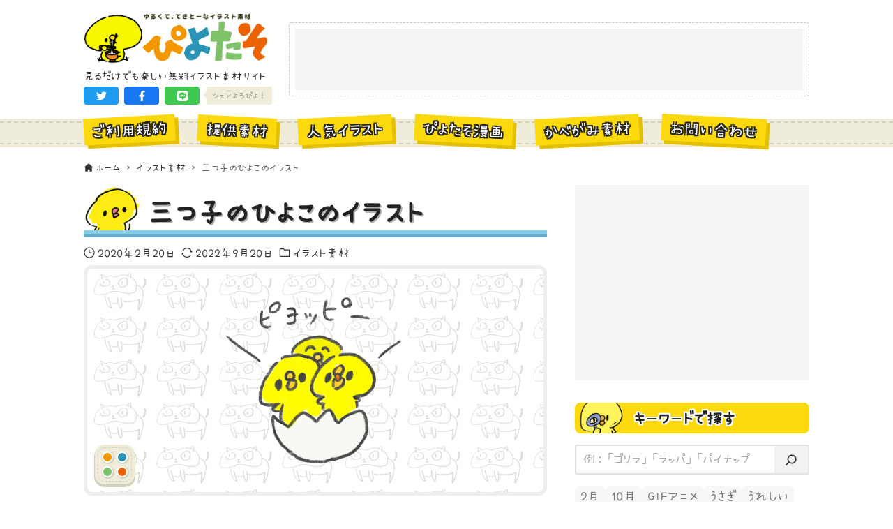

--- FILE ---
content_type: text/html; charset=UTF-8
request_url: https://hiyokoyarou.com/mitsugo/
body_size: 21453
content:
<!DOCTYPE html>
<html lang="ja" data-loaded="false" data-scrolled="false" data-drawer="closed" data-drawer-move="fade" data-sidebar="on">
<head>
<meta charset="utf-8">
<meta name="format-detection" content="telephone=no">
<meta http-equiv="X-UA-Compatible" content="IE=edge">
<meta name="viewport" content="width=device-width, viewport-fit=cover">
<title>三つ子のひよこのイラスト | ゆるくてかわいい無料イラスト・アイコン素材屋「ぴよたそ」</title>
<meta name='robots' content='max-image-preview:large' />
	<style>img:is([sizes="auto" i], [sizes^="auto," i]) { contain-intrinsic-size: 3000px 1500px }</style>
	<link rel='dns-prefetch' href='//unpkg.com' />
<link rel='dns-prefetch' href='//cdn.jsdelivr.net' />
<link rel="alternate" type="application/rss+xml" title="ゆるくてかわいい無料イラスト・アイコン素材屋「ぴよたそ」 &raquo; フィード" href="https://hiyokoyarou.com/feed/" />
<link rel="alternate" type="application/rss+xml" title="ゆるくてかわいい無料イラスト・アイコン素材屋「ぴよたそ」 &raquo; コメントフィード" href="https://hiyokoyarou.com/comments/feed/" />
<script type="text/javascript" id="wpp-js" src="https://hiyokoyarou.com/wp-content/plugins/wordpress-popular-posts/assets/js/wpp.min.js?ver=7.3.3" data-sampling="1" data-sampling-rate="100" data-api-url="https://hiyokoyarou.com/wp-json/wordpress-popular-posts" data-post-id="8789" data-token="ea153f31f1" data-lang="0" data-debug="0"></script>
<link rel="alternate" type="application/rss+xml" title="ゆるくてかわいい無料イラスト・アイコン素材屋「ぴよたそ」 &raquo; 三つ子のひよこのイラスト のコメントのフィード" href="https://hiyokoyarou.com/mitsugo/feed/" />

<!-- SEO SIMPLE PACK 3.6.2 -->
<meta name="description" content="三つ子のひよこのイラストだよ。 目玉焼きとか作ってると双子のやつ出てくることあるけど、実際は１つの卵で２匹生まれるんだろうか？？？">
<link rel="canonical" href="https://hiyokoyarou.com/mitsugo/">
<meta property="og:locale" content="ja_JP">
<meta property="og:type" content="article">
<meta property="og:image" content="https://hiyokoyarou.com/wp-content/uploads/2020/02/mitsugo-hiyoko.png">
<meta property="og:title" content="三つ子のひよこのイラスト | ゆるくてかわいい無料イラスト・アイコン素材屋「ぴよたそ」">
<meta property="og:description" content="三つ子のひよこのイラストだよ。 目玉焼きとか作ってると双子のやつ出てくることあるけど、実際は１つの卵で２匹生まれるんだろうか？？？">
<meta property="og:url" content="https://hiyokoyarou.com/mitsugo/">
<meta property="og:site_name" content="ゆるくてかわいい無料イラスト・アイコン素材屋「ぴよたそ」">
<meta name="twitter:card" content="summary_large_image">
<!-- Google Analytics (gtag.js) -->
<script async src="https://www.googletagmanager.com/gtag/js?id=G-Y0J84WR8M4"></script>
<script>
	window.dataLayer = window.dataLayer || [];
	function gtag(){dataLayer.push(arguments);}
	gtag("js", new Date());
	gtag("config", "G-Y0J84WR8M4");
</script>
	<!-- / SEO SIMPLE PACK -->

<link rel='stylesheet' id='wp-block-library-css' href='https://hiyokoyarou.com/wp-includes/css/dist/block-library/style.min.css?ver=6.8.1' type='text/css' media='all' />
<link rel='stylesheet' id='arkhe-main-style-css' href='https://hiyokoyarou.com/wp-content/themes/arkhe/dist/css/main.css?ver=3.12.0' type='text/css' media='all' />
<style id='arkhe-main-style-inline-css' type='text/css'>
:root{--ark-width--container:1040px;--ark-width--article:1040px;--ark-width--article--slim:960px;--ark-alignwide_ex_width:100px;--ark-color--main:#111;--ark-color--text:#333;--ark-color--link:#0d77d9;--ark-color--bg:#fff;--ark-color--gray:#f7f7f7;--ark-thumb_ratio:100%;--ark-color--header_bg:#fff;--ark-color--header_txt:#333;--ark-logo_size--sp:72px;--ark-logo_size--pc:75px;--ark-color--footer_bg:#fff;--ark-color--footer_txt:#333;}@media (max-width: 1244px ) {:root{--ark-alignwide_ex_width:0px}}@media (max-width: 1164px ) {:root{--ark-alignwide_ex_width:0px}}.p-topArea.c-filterLayer::before{background-color:#000;opacity:0.2}
</style>
<link rel='stylesheet' id='arkhe-blocks-front-css' href='https://hiyokoyarou.com/wp-content/plugins/arkhe-blocks-pro/dist/css/front.css?ver=2.28.0' type='text/css' media='all' />
<style id='arkhe-blocks-front-inline-css' type='text/css'>
body{--arkb-marker-color:#ffdc40;--arkb-marker-start:1em;--arkb-marker-style:linear-gradient(transparent var(--arkb-marker-start), var(--arkb-marker-color) 0)}
</style>
<link rel='stylesheet' id='arkhe-blocks-accordion-style-css' href='https://hiyokoyarou.com/wp-content/plugins/arkhe-blocks-pro/dist/gutenberg/blocks/accordion/index.css?ver=2.28.0' type='text/css' media='all' />
<link rel='stylesheet' id='arkhe-blocks-blog-card-style-css' href='https://hiyokoyarou.com/wp-content/plugins/arkhe-blocks-pro/dist/gutenberg/blocks/blog-card/index.css?ver=2.28.0' type='text/css' media='all' />
<link rel='stylesheet' id='arkhe-blocks-box-links-style-css' href='https://hiyokoyarou.com/wp-content/plugins/arkhe-blocks-pro/dist/gutenberg/blocks/box-links/index.css?ver=2.28.0' type='text/css' media='all' />
<link rel='stylesheet' id='arkhe-blocks-button-style-css' href='https://hiyokoyarou.com/wp-content/plugins/arkhe-blocks-pro/dist/gutenberg/blocks/button/index.css?ver=2.28.0' type='text/css' media='all' />
<link rel='stylesheet' id='arkhe-blocks-columns-style-css' href='https://hiyokoyarou.com/wp-content/plugins/arkhe-blocks-pro/dist/gutenberg/blocks/columns/index.css?ver=2.28.0' type='text/css' media='all' />
<link rel='stylesheet' id='arkhe-blocks-container-style-css' href='https://hiyokoyarou.com/wp-content/plugins/arkhe-blocks-pro/dist/gutenberg/blocks/container/index.css?ver=2.28.0' type='text/css' media='all' />
<link rel='stylesheet' id='arkhe-blocks-faq-style-css' href='https://hiyokoyarou.com/wp-content/plugins/arkhe-blocks-pro/dist/gutenberg/blocks/faq/index.css?ver=2.28.0' type='text/css' media='all' />
<link rel='stylesheet' id='arkhe-blocks-dl-style-css' href='https://hiyokoyarou.com/wp-content/plugins/arkhe-blocks-pro/dist/gutenberg/blocks/dl/index.css?ver=2.28.0' type='text/css' media='all' />
<link rel='stylesheet' id='arkhe-blocks-icon-style-css' href='https://hiyokoyarou.com/wp-content/plugins/arkhe-blocks-pro/dist/gutenberg/blocks/icon/index.css?ver=2.28.0' type='text/css' media='all' />
<link rel='stylesheet' id='arkhe-blocks-notice-style-css' href='https://hiyokoyarou.com/wp-content/plugins/arkhe-blocks-pro/dist/gutenberg/blocks/notice/index.css?ver=2.28.0' type='text/css' media='all' />
<link rel='stylesheet' id='arkhe-blocks-section-style-css' href='https://hiyokoyarou.com/wp-content/plugins/arkhe-blocks-pro/dist/gutenberg/blocks/section/index.css?ver=2.28.0' type='text/css' media='all' />
<link rel='stylesheet' id='arkhe-blocks-section-heading-style-css' href='https://hiyokoyarou.com/wp-content/plugins/arkhe-blocks-pro/dist/gutenberg/blocks/section-heading/index.css?ver=2.28.0' type='text/css' media='all' />
<link rel='stylesheet' id='arkhe-blocks-step-style-css' href='https://hiyokoyarou.com/wp-content/plugins/arkhe-blocks-pro/dist/gutenberg/blocks/step/index.css?ver=2.28.0' type='text/css' media='all' />
<link rel='stylesheet' id='arkhe-blocks-tab-style-css' href='https://hiyokoyarou.com/wp-content/plugins/arkhe-blocks-pro/dist/gutenberg/blocks/tab/index.css?ver=2.28.0' type='text/css' media='all' />
<link rel='stylesheet' id='arkhe-blocks-timeline-style-css' href='https://hiyokoyarou.com/wp-content/plugins/arkhe-blocks-pro/dist/gutenberg/blocks/timeline/index.css?ver=2.28.0' type='text/css' media='all' />
<link rel='stylesheet' id='arkhe-blocks-toc-style-css' href='https://hiyokoyarou.com/wp-content/plugins/arkhe-blocks-pro/dist/gutenberg/blocks/toc/index.css?ver=2.28.0' type='text/css' media='all' />
<link rel='stylesheet' id='arkhe-blocks-slider-style-css' href='https://hiyokoyarou.com/wp-content/plugins/arkhe-blocks-pro/dist/gutenberg/blocks/slider/index.css?ver=2.28.0' type='text/css' media='all' />
<style id='global-styles-inline-css' type='text/css'>
:root{--wp--preset--aspect-ratio--square: 1;--wp--preset--aspect-ratio--4-3: 4/3;--wp--preset--aspect-ratio--3-4: 3/4;--wp--preset--aspect-ratio--3-2: 3/2;--wp--preset--aspect-ratio--2-3: 2/3;--wp--preset--aspect-ratio--16-9: 16/9;--wp--preset--aspect-ratio--9-16: 9/16;--wp--preset--color--black: #000000;--wp--preset--color--cyan-bluish-gray: #abb8c3;--wp--preset--color--white: #ffffff;--wp--preset--color--pale-pink: #f78da7;--wp--preset--color--vivid-red: #cf2e2e;--wp--preset--color--luminous-vivid-orange: #ff6900;--wp--preset--color--luminous-vivid-amber: #fcb900;--wp--preset--color--light-green-cyan: #7bdcb5;--wp--preset--color--vivid-green-cyan: #00d084;--wp--preset--color--pale-cyan-blue: #8ed1fc;--wp--preset--color--vivid-cyan-blue: #0693e3;--wp--preset--color--vivid-purple: #9b51e0;--wp--preset--color--ark-main: var(--ark-color--main);--wp--preset--color--ark-text: var(--ark-color--text);--wp--preset--color--ark-link: var(--ark-color--link);--wp--preset--color--ark-bg: var(--ark-color--bg);--wp--preset--color--ark-gray: var(--ark-color--gray);--wp--preset--gradient--vivid-cyan-blue-to-vivid-purple: linear-gradient(135deg,rgba(6,147,227,1) 0%,rgb(155,81,224) 100%);--wp--preset--gradient--light-green-cyan-to-vivid-green-cyan: linear-gradient(135deg,rgb(122,220,180) 0%,rgb(0,208,130) 100%);--wp--preset--gradient--luminous-vivid-amber-to-luminous-vivid-orange: linear-gradient(135deg,rgba(252,185,0,1) 0%,rgba(255,105,0,1) 100%);--wp--preset--gradient--luminous-vivid-orange-to-vivid-red: linear-gradient(135deg,rgba(255,105,0,1) 0%,rgb(207,46,46) 100%);--wp--preset--gradient--very-light-gray-to-cyan-bluish-gray: linear-gradient(135deg,rgb(238,238,238) 0%,rgb(169,184,195) 100%);--wp--preset--gradient--cool-to-warm-spectrum: linear-gradient(135deg,rgb(74,234,220) 0%,rgb(151,120,209) 20%,rgb(207,42,186) 40%,rgb(238,44,130) 60%,rgb(251,105,98) 80%,rgb(254,248,76) 100%);--wp--preset--gradient--blush-light-purple: linear-gradient(135deg,rgb(255,206,236) 0%,rgb(152,150,240) 100%);--wp--preset--gradient--blush-bordeaux: linear-gradient(135deg,rgb(254,205,165) 0%,rgb(254,45,45) 50%,rgb(107,0,62) 100%);--wp--preset--gradient--luminous-dusk: linear-gradient(135deg,rgb(255,203,112) 0%,rgb(199,81,192) 50%,rgb(65,88,208) 100%);--wp--preset--gradient--pale-ocean: linear-gradient(135deg,rgb(255,245,203) 0%,rgb(182,227,212) 50%,rgb(51,167,181) 100%);--wp--preset--gradient--electric-grass: linear-gradient(135deg,rgb(202,248,128) 0%,rgb(113,206,126) 100%);--wp--preset--gradient--midnight: linear-gradient(135deg,rgb(2,3,129) 0%,rgb(40,116,252) 100%);--wp--preset--font-size--small: .9rem;--wp--preset--font-size--medium: 20px;--wp--preset--font-size--large: 1.25rem;--wp--preset--font-size--x-large: 42px;--wp--preset--font-size--xsmall: .75rem;--wp--preset--font-size--normal: 1rem;--wp--preset--font-size--xlarge: 1.5rem;--wp--preset--font-size--xxlarge: 2rem;--wp--preset--font-size--huge: 2.75rem;--wp--preset--spacing--20: 0.44rem;--wp--preset--spacing--30: 0.67rem;--wp--preset--spacing--40: 1rem;--wp--preset--spacing--50: 1.5rem;--wp--preset--spacing--60: 2.25rem;--wp--preset--spacing--70: 3.38rem;--wp--preset--spacing--80: 5.06rem;--wp--preset--shadow--natural: 6px 6px 9px rgba(0, 0, 0, 0.2);--wp--preset--shadow--deep: 12px 12px 50px rgba(0, 0, 0, 0.4);--wp--preset--shadow--sharp: 6px 6px 0px rgba(0, 0, 0, 0.2);--wp--preset--shadow--outlined: 6px 6px 0px -3px rgba(255, 255, 255, 1), 6px 6px rgba(0, 0, 0, 1);--wp--preset--shadow--crisp: 6px 6px 0px rgba(0, 0, 0, 1);}:where(.is-layout-flex){gap: 0.5em;}:where(.is-layout-grid){gap: 0.5em;}body .is-layout-flex{display: flex;}.is-layout-flex{flex-wrap: wrap;align-items: center;}.is-layout-flex > :is(*, div){margin: 0;}body .is-layout-grid{display: grid;}.is-layout-grid > :is(*, div){margin: 0;}:where(.wp-block-columns.is-layout-flex){gap: 2em;}:where(.wp-block-columns.is-layout-grid){gap: 2em;}:where(.wp-block-post-template.is-layout-flex){gap: 1.25em;}:where(.wp-block-post-template.is-layout-grid){gap: 1.25em;}.has-black-color{color: var(--wp--preset--color--black) !important;}.has-cyan-bluish-gray-color{color: var(--wp--preset--color--cyan-bluish-gray) !important;}.has-white-color{color: var(--wp--preset--color--white) !important;}.has-pale-pink-color{color: var(--wp--preset--color--pale-pink) !important;}.has-vivid-red-color{color: var(--wp--preset--color--vivid-red) !important;}.has-luminous-vivid-orange-color{color: var(--wp--preset--color--luminous-vivid-orange) !important;}.has-luminous-vivid-amber-color{color: var(--wp--preset--color--luminous-vivid-amber) !important;}.has-light-green-cyan-color{color: var(--wp--preset--color--light-green-cyan) !important;}.has-vivid-green-cyan-color{color: var(--wp--preset--color--vivid-green-cyan) !important;}.has-pale-cyan-blue-color{color: var(--wp--preset--color--pale-cyan-blue) !important;}.has-vivid-cyan-blue-color{color: var(--wp--preset--color--vivid-cyan-blue) !important;}.has-vivid-purple-color{color: var(--wp--preset--color--vivid-purple) !important;}.has-black-background-color{background-color: var(--wp--preset--color--black) !important;}.has-cyan-bluish-gray-background-color{background-color: var(--wp--preset--color--cyan-bluish-gray) !important;}.has-white-background-color{background-color: var(--wp--preset--color--white) !important;}.has-pale-pink-background-color{background-color: var(--wp--preset--color--pale-pink) !important;}.has-vivid-red-background-color{background-color: var(--wp--preset--color--vivid-red) !important;}.has-luminous-vivid-orange-background-color{background-color: var(--wp--preset--color--luminous-vivid-orange) !important;}.has-luminous-vivid-amber-background-color{background-color: var(--wp--preset--color--luminous-vivid-amber) !important;}.has-light-green-cyan-background-color{background-color: var(--wp--preset--color--light-green-cyan) !important;}.has-vivid-green-cyan-background-color{background-color: var(--wp--preset--color--vivid-green-cyan) !important;}.has-pale-cyan-blue-background-color{background-color: var(--wp--preset--color--pale-cyan-blue) !important;}.has-vivid-cyan-blue-background-color{background-color: var(--wp--preset--color--vivid-cyan-blue) !important;}.has-vivid-purple-background-color{background-color: var(--wp--preset--color--vivid-purple) !important;}.has-black-border-color{border-color: var(--wp--preset--color--black) !important;}.has-cyan-bluish-gray-border-color{border-color: var(--wp--preset--color--cyan-bluish-gray) !important;}.has-white-border-color{border-color: var(--wp--preset--color--white) !important;}.has-pale-pink-border-color{border-color: var(--wp--preset--color--pale-pink) !important;}.has-vivid-red-border-color{border-color: var(--wp--preset--color--vivid-red) !important;}.has-luminous-vivid-orange-border-color{border-color: var(--wp--preset--color--luminous-vivid-orange) !important;}.has-luminous-vivid-amber-border-color{border-color: var(--wp--preset--color--luminous-vivid-amber) !important;}.has-light-green-cyan-border-color{border-color: var(--wp--preset--color--light-green-cyan) !important;}.has-vivid-green-cyan-border-color{border-color: var(--wp--preset--color--vivid-green-cyan) !important;}.has-pale-cyan-blue-border-color{border-color: var(--wp--preset--color--pale-cyan-blue) !important;}.has-vivid-cyan-blue-border-color{border-color: var(--wp--preset--color--vivid-cyan-blue) !important;}.has-vivid-purple-border-color{border-color: var(--wp--preset--color--vivid-purple) !important;}.has-vivid-cyan-blue-to-vivid-purple-gradient-background{background: var(--wp--preset--gradient--vivid-cyan-blue-to-vivid-purple) !important;}.has-light-green-cyan-to-vivid-green-cyan-gradient-background{background: var(--wp--preset--gradient--light-green-cyan-to-vivid-green-cyan) !important;}.has-luminous-vivid-amber-to-luminous-vivid-orange-gradient-background{background: var(--wp--preset--gradient--luminous-vivid-amber-to-luminous-vivid-orange) !important;}.has-luminous-vivid-orange-to-vivid-red-gradient-background{background: var(--wp--preset--gradient--luminous-vivid-orange-to-vivid-red) !important;}.has-very-light-gray-to-cyan-bluish-gray-gradient-background{background: var(--wp--preset--gradient--very-light-gray-to-cyan-bluish-gray) !important;}.has-cool-to-warm-spectrum-gradient-background{background: var(--wp--preset--gradient--cool-to-warm-spectrum) !important;}.has-blush-light-purple-gradient-background{background: var(--wp--preset--gradient--blush-light-purple) !important;}.has-blush-bordeaux-gradient-background{background: var(--wp--preset--gradient--blush-bordeaux) !important;}.has-luminous-dusk-gradient-background{background: var(--wp--preset--gradient--luminous-dusk) !important;}.has-pale-ocean-gradient-background{background: var(--wp--preset--gradient--pale-ocean) !important;}.has-electric-grass-gradient-background{background: var(--wp--preset--gradient--electric-grass) !important;}.has-midnight-gradient-background{background: var(--wp--preset--gradient--midnight) !important;}.has-small-font-size{font-size: var(--wp--preset--font-size--small) !important;}.has-medium-font-size{font-size: var(--wp--preset--font-size--medium) !important;}.has-large-font-size{font-size: var(--wp--preset--font-size--large) !important;}.has-x-large-font-size{font-size: var(--wp--preset--font-size--x-large) !important;}
:where(.wp-block-post-template.is-layout-flex){gap: 1.25em;}:where(.wp-block-post-template.is-layout-grid){gap: 1.25em;}
:where(.wp-block-columns.is-layout-flex){gap: 2em;}:where(.wp-block-columns.is-layout-grid){gap: 2em;}
:root :where(.wp-block-pullquote){font-size: 1.5em;line-height: 1.6;}
</style>
<link rel='stylesheet' id='contact-form-7-css' href='https://hiyokoyarou.com/wp-content/plugins/contact-form-7/includes/css/styles.css?ver=6.1' type='text/css' media='all' />
<link rel='stylesheet' id='passster-public-css' href='https://hiyokoyarou.com/wp-content/plugins/content-protector/assets/public/passster-public.min.css?ver=4.2.15' type='text/css' media='all' />
<link rel='stylesheet' id='wordpress-popular-posts-css-css' href='https://hiyokoyarou.com/wp-content/plugins/wordpress-popular-posts/assets/css/wpp.css?ver=7.3.3' type='text/css' media='all' />
<link rel='stylesheet' id='arkhe-child-style-css' href='https://hiyokoyarou.com/wp-content/themes/piyotaso_v2/css/piyotaso.css?ver=20250717123925' type='text/css' media='all' />
<link rel='stylesheet' id='palette-css-css' href='https://hiyokoyarou.com/wp-content/themes/piyotaso_v2/css/palette.css?ver=20250717123925' type='text/css' media='all' />
<style id='akismet-widget-style-inline-css' type='text/css'>

			.a-stats {
				--akismet-color-mid-green: #357b49;
				--akismet-color-white: #fff;
				--akismet-color-light-grey: #f6f7f7;

				max-width: 350px;
				width: auto;
			}

			.a-stats * {
				all: unset;
				box-sizing: border-box;
			}

			.a-stats strong {
				font-weight: 600;
			}

			.a-stats a.a-stats__link,
			.a-stats a.a-stats__link:visited,
			.a-stats a.a-stats__link:active {
				background: var(--akismet-color-mid-green);
				border: none;
				box-shadow: none;
				border-radius: 8px;
				color: var(--akismet-color-white);
				cursor: pointer;
				display: block;
				font-family: -apple-system, BlinkMacSystemFont, 'Segoe UI', 'Roboto', 'Oxygen-Sans', 'Ubuntu', 'Cantarell', 'Helvetica Neue', sans-serif;
				font-weight: 500;
				padding: 12px;
				text-align: center;
				text-decoration: none;
				transition: all 0.2s ease;
			}

			/* Extra specificity to deal with TwentyTwentyOne focus style */
			.widget .a-stats a.a-stats__link:focus {
				background: var(--akismet-color-mid-green);
				color: var(--akismet-color-white);
				text-decoration: none;
			}

			.a-stats a.a-stats__link:hover {
				filter: brightness(110%);
				box-shadow: 0 4px 12px rgba(0, 0, 0, 0.06), 0 0 2px rgba(0, 0, 0, 0.16);
			}

			.a-stats .count {
				color: var(--akismet-color-white);
				display: block;
				font-size: 1.5em;
				line-height: 1.4;
				padding: 0 13px;
				white-space: nowrap;
			}
		
</style>
<link rel='stylesheet' id='arkhe-toolkit-front-css' href='https://hiyokoyarou.com/wp-content/plugins/arkhe-toolkit/dist/css/front.css?ver=1.11.1' type='text/css' media='all' />
<script type="text/javascript" src="https://hiyokoyarou.com/wp-includes/js/jquery/jquery.min.js?ver=3.7.1" id="jquery-core-js"></script>
<script type="text/javascript" src="https://hiyokoyarou.com/wp-includes/js/jquery/jquery-migrate.min.js?ver=3.4.1" id="jquery-migrate-js"></script>
<script type="text/javascript" src="https://hiyokoyarou.com/wp-content/plugins/content-protector/assets/public/cookie.js?ver=6.8.1" id="passster-cookie-js"></script>
<script type="text/javascript" id="passster-public-js-extra">
/* <![CDATA[ */
var ps_ajax = {"ajax_url":"https:\/\/hiyokoyarou.com\/wp-admin\/admin-ajax.php","nonce":"ffeddd6b94","hash_nonce":"3546e510f0","logout_nonce":"62ec5bd30c","post_id":"8789","shortcodes":[],"permalink":"https:\/\/hiyokoyarou.com\/mitsugo\/","cookie_duration_unit":"days","cookie_duration":"1","disable_cookie":"","unlock_mode":""};
/* ]]> */
</script>
<script type="text/javascript" src="https://hiyokoyarou.com/wp-content/plugins/content-protector/assets/public/passster-public.min.js?ver=4.2.15" id="passster-public-js"></script>
<link rel="https://api.w.org/" href="https://hiyokoyarou.com/wp-json/" /><link rel="alternate" title="JSON" type="application/json" href="https://hiyokoyarou.com/wp-json/wp/v2/posts/8789" /><link rel="EditURI" type="application/rsd+xml" title="RSD" href="https://hiyokoyarou.com/xmlrpc.php?rsd" />
<link rel='shortlink' href='https://hiyokoyarou.com/?p=8789' />
<link rel="alternate" title="oEmbed (JSON)" type="application/json+oembed" href="https://hiyokoyarou.com/wp-json/oembed/1.0/embed?url=https%3A%2F%2Fhiyokoyarou.com%2Fmitsugo%2F" />
<link rel="alternate" title="oEmbed (XML)" type="text/xml+oembed" href="https://hiyokoyarou.com/wp-json/oembed/1.0/embed?url=https%3A%2F%2Fhiyokoyarou.com%2Fmitsugo%2F&#038;format=xml" />
        <style>
            .passster-form {
                max-width: 700px !important;
                        }

            .passster-form > form {
                background: #eeeeee;
                padding: 20px 20px 20px 20px;
                margin: 0px 0px 0px 0px;
                border-radius: 0px;
            }

            .passster-form .ps-form-headline {
                font-size: 24px;
                font-weight: 500;
                color: #6804cc;
            }

            .passster-form p {
                font-size: 16px;
                font-weight: 300;
                color: #000;
            }

            .passster-submit, .passster-submit-recaptcha,
			.passster-submit, .passster-submit-turnstile {
                background: #6804cc;
                padding: 10px 10px 10px 10px;
                margin: 0px 0px 0px 0px;
                border-radius: 0px;
                font-size: 16pxpx;
                font-weight: 400;
                color: #fff;
            }

            .passster-submit:hover, .passster-submit-recaptcha:hover,
            .passster-submit:hover, .passster-submit-turnstile:hover {
                background: #000;
                color: #fff;
            }
        </style>
		            <style id="wpp-loading-animation-styles">@-webkit-keyframes bgslide{from{background-position-x:0}to{background-position-x:-200%}}@keyframes bgslide{from{background-position-x:0}to{background-position-x:-200%}}.wpp-widget-block-placeholder,.wpp-shortcode-placeholder{margin:0 auto;width:60px;height:3px;background:#dd3737;background:linear-gradient(90deg,#dd3737 0%,#571313 10%,#dd3737 100%);background-size:200% auto;border-radius:3px;-webkit-animation:bgslide 1s infinite linear;animation:bgslide 1s infinite linear}</style>
            <link rel="icon" href="https://hiyokoyarou.com/wp-content/uploads/2023/03/favicon.png" sizes="32x32" />
<link rel="icon" href="https://hiyokoyarou.com/wp-content/uploads/2023/03/favicon.png" sizes="192x192" />
<link rel="apple-touch-icon" href="https://hiyokoyarou.com/wp-content/uploads/2023/03/favicon.png" />
<meta name="msapplication-TileImage" content="https://hiyokoyarou.com/wp-content/uploads/2023/03/favicon.png" />
</head>
<body class="wp-singular post-template-default single single-post postid-8789 single-format-standard wp-custom-logo wp-theme-arkhe wp-child-theme-piyotaso_v2">
<a class="skip-link screen-reader-text" href="#main_content">コンテンツへスキップ</a><!-- Start: #wrapper -->
<div id="wrapper" class="l-wrapper">
<header id="header" class="l-header" data-logo="left" data-btns="rr-rl" data-has-drawer="" data-has-search="" data-pcfix="0" data-spfix="0">
		<div class="l-header__body l-container">
		<div class="l-header__drawerBtn">
	<button class="c-iconBtn -menuBtn u-flex--c" data-onclick="toggleMenu" aria-label="メニューボタン">
		<div class="c-iconBtn__icon">
			<svg version="1.1" xmlns="http://www.w3.org/2000/svg" class="arkhe-svg-menu __open" width="1em" height="1em" viewBox="0 0 40 40" role="img" aria-hidden="true" focusable="false"><path d="M37.8 21.4h-35.6c-0.1 0-0.2-0.1-0.2-0.2v-2.4c0-0.1 0.1-0.2 0.2-0.2h35.6c0.1 0 0.2 0.1 0.2 0.2v2.4c0 0.1-0.1 0.2-0.2 0.2z"></path><path d="M37.8 11.7h-35.6c-0.1 0-0.2-0.1-0.2-0.2v-2.4c0-0.1 0.1-0.2 0.2-0.2h35.6c0.1 0 0.2 0.1 0.2 0.2v2.4c0 0.2-0.1 0.2-0.2 0.2z"></path><path d="M37.8 31.1h-35.6c-0.1 0-0.2-0.1-0.2-0.2v-2.4c0-0.1 0.1-0.2 0.2-0.2h35.6c0.1 0 0.2 0.1 0.2 0.2v2.4c0 0.1-0.1 0.2-0.2 0.2z"></path></svg>			<svg version="1.1" xmlns="http://www.w3.org/2000/svg" class="arkhe-svg-close __close" width="1em" height="1em" viewBox="0 0 40 40" role="img" aria-hidden="true" focusable="false"><path d="M33 35l-28-28c-0.1-0.1-0.1-0.2 0-0.3l1.7-1.7c0.1-0.1 0.2-0.1 0.3 0l28 28c0.1 0.1 0.1 0.2 0 0.3l-1.7 1.7c-0.1 0.1-0.2 0.1-0.3 0z"></path><path d="M35 7l-28 28c-0.1 0.1-0.2 0.1-0.3 0l-1.7-1.7c-0.1-0.1-0.1-0.2 0-0.3l28-28c0.1-0.1 0.2-0.1 0.3 0l1.7 1.7c0.1 0.1 0.1 0.2 0 0.3z"></path></svg>		</div>
			</button>
</div>
		<div class="l-header__left">
					</div>
		<div class="l-header__center">
			<div class="l-header__logo has-image"><a href="https://hiyokoyarou.com/" class="c-headLogo" rel="home"><img width="639" height="179"  src="https://hiyokoyarou.com/wp-content/uploads/2024/12/shougatsu-logo.gif" alt="ゆるくてかわいい無料イラスト・アイコン素材屋「ぴよたそ」" class="c-headLogo__img" sizes="(max-width: 999px) 50vw, 800px" decoding="async" loading="eager" ></a></div>			<p class="el_siteDesc">見るだけでも楽しい無料イラスト素材サイト</p>			<div class="un_topShareBtns">
	<ul class="un_topShareBtns_list">
								<li class="un_topShareBtns_item -twitter">
				<a
					class="un_topShareBtns_link"
					href=https://twitter.com/intent/tweet?url=https%3A%2F%2Fhiyokoyarou.com%2F&amp;text=%E3%82%86%E3%82%8B%E3%81%8F%E3%81%A6%E3%81%8B%E3%82%8F%E3%81%84%E3%81%84%E7%84%A1%E6%96%99%E3%82%A4%E3%83%A9%E3%82%B9%E3%83%88%E3%83%BB%E3%82%A2%E3%82%A4%E3%82%B3%E3%83%B3%E7%B4%A0%E6%9D%90%E5%B1%8B%E3%80%8C%E3%81%B4%E3%82%88%E3%81%9F%E3%81%9D%E3%80%8D					title=ゆるくてかわいい無料イラスト・アイコン素材屋「ぴよたそ」					target="_blank"
					rel="noopener noreferrer"
					role="button"
				>
				<svg class="un_topShareBtns_icn" xmlns="http://www.w3.org/2000/svg" viewBox="0 0 512 512"><path d="M459.37 151.716c.325 4.548.325 9.097.325 13.645 0 138.72-105.583 298.558-298.558 298.558-59.452 0-114.68-17.219-161.137-47.106 8.447.974 16.568 1.299 25.34 1.299 49.055 0 94.213-16.568 130.274-44.832-46.132-.975-84.792-31.188-98.112-72.772 6.498.974 12.995 1.624 19.818 1.624 9.421 0 18.843-1.3 27.614-3.573-48.081-9.747-84.143-51.98-84.143-102.985v-1.299c13.969 7.797 30.214 12.67 47.431 13.319-28.264-18.843-46.781-51.005-46.781-87.391 0-19.492 5.197-37.36 14.294-52.954 51.655 63.675 129.3 105.258 216.365 109.807-1.624-7.797-2.599-15.918-2.599-24.04 0-57.828 46.782-104.934 104.934-104.934 30.213 0 57.502 12.67 76.67 33.137 23.715-4.548 46.456-13.32 66.599-25.34-7.798 24.366-24.366 44.833-46.132 57.827 21.117-2.273 41.584-8.122 60.426-16.243-14.292 20.791-32.161 39.308-52.628 54.253z"/></svg>				</a>
			</li>
								<li class="un_topShareBtns_item -facebook">
				<a
					class="un_topShareBtns_link"
					href=https://www.facebook.com/sharer/sharer.php?u=https%3A%2F%2Fhiyokoyarou.com%2F					title=ゆるくてかわいい無料イラスト・アイコン素材屋「ぴよたそ」					target="_blank"
					rel="noopener noreferrer"
					role="button"
				>
				<svg class="un_topShareBtns_icn" xmlns="http://www.w3.org/2000/svg" viewBox="0 0 320 512"><path d="M279.14 288l14.22-92.66h-88.91v-60.13c0-25.35 12.42-50.06 52.24-50.06h40.42V6.26S260.43 0 225.36 0c-73.22 0-121.08 44.38-121.08 124.72v70.62H22.89V288h81.39v224h100.17V288z"/></svg>				</a>
			</li>
								<li class="un_topShareBtns_item -line">
				<a
					class="un_topShareBtns_link"
					href=https://social-plugins.line.me/lineit/share?url=https%3A%2F%2Fhiyokoyarou.com%2F&amp;text=%E3%82%86%E3%82%8B%E3%81%8F%E3%81%A6%E3%81%8B%E3%82%8F%E3%81%84%E3%81%84%E7%84%A1%E6%96%99%E3%82%A4%E3%83%A9%E3%82%B9%E3%83%88%E3%83%BB%E3%82%A2%E3%82%A4%E3%82%B3%E3%83%B3%E7%B4%A0%E6%9D%90%E5%B1%8B%E3%80%8C%E3%81%B4%E3%82%88%E3%81%9F%E3%81%9D%E3%80%8D					title=ゆるくてかわいい無料イラスト・アイコン素材屋「ぴよたそ」					target="_blank"
					rel="noopener noreferrer"
					role="button"
				>
				<svg class="un_topShareBtns_icn" xmlns="http://www.w3.org/2000/svg" viewBox="0 0 512 512"><path d="M311 196.8v81.3c0 2.1-1.6 3.7-3.7 3.7h-13c-1.3 0-2.4-.7-3-1.5l-37.3-50.3v48.2c0 2.1-1.6 3.7-3.7 3.7h-13c-2.1 0-3.7-1.6-3.7-3.7V196.9c0-2.1 1.6-3.7 3.7-3.7h12.9c1.1 0 2.4 .6 3 1.6l37.3 50.3V196.9c0-2.1 1.6-3.7 3.7-3.7h13c2.1-.1 3.8 1.6 3.8 3.5zm-93.7-3.7h-13c-2.1 0-3.7 1.6-3.7 3.7v81.3c0 2.1 1.6 3.7 3.7 3.7h13c2.1 0 3.7-1.6 3.7-3.7V196.8c0-1.9-1.6-3.7-3.7-3.7zm-31.4 68.1H150.3V196.8c0-2.1-1.6-3.7-3.7-3.7h-13c-2.1 0-3.7 1.6-3.7 3.7v81.3c0 1 .3 1.8 1 2.5c.7 .6 1.5 1 2.5 1h52.2c2.1 0 3.7-1.6 3.7-3.7v-13c0-1.9-1.6-3.7-3.5-3.7zm193.7-68.1H327.3c-1.9 0-3.7 1.6-3.7 3.7v81.3c0 1.9 1.6 3.7 3.7 3.7h52.2c2.1 0 3.7-1.6 3.7-3.7V265c0-2.1-1.6-3.7-3.7-3.7H344V247.7h35.5c2.1 0 3.7-1.6 3.7-3.7V230.9c0-2.1-1.6-3.7-3.7-3.7H344V213.5h35.5c2.1 0 3.7-1.6 3.7-3.7v-13c-.1-1.9-1.7-3.7-3.7-3.7zM512 93.4V419.4c-.1 51.2-42.1 92.7-93.4 92.6H92.6C41.4 511.9-.1 469.8 0 418.6V92.6C.1 41.4 42.2-.1 93.4 0H419.4c51.2 .1 92.7 42.1 92.6 93.4zM441.6 233.5c0-83.4-83.7-151.3-186.4-151.3s-186.4 67.9-186.4 151.3c0 74.7 66.3 137.4 155.9 149.3c21.8 4.7 19.3 12.7 14.4 42.1c-.8 4.7-3.8 18.4 16.1 10.1s107.3-63.2 146.5-108.2c27-29.7 39.9-59.8 39.9-93.1z"/></svg>				</a>
			</li>
					</ul>
	<div class="un_topShareBtns_cont">
				<p class="__txt">シェアよろぴよ！</p>
	</div>
</div>
		</div>
		<div class="l-header__right">
			<div class="un_adAreaHeader pc_only">
  <script async src="https://pagead2.googlesyndication.com/pagead/js/adsbygoogle.js?client=ca-pub-4155808751476775"
     crossorigin="anonymous"></script>
<!-- PIYOTASO728_90 -->
<ins class="adsbygoogle"
     style="display:inline-block;width:728px;height:90px"
     data-ad-client="ca-pub-4155808751476775"
     data-ad-slot="6791767240"></ins>
<script>
     (adsbygoogle = window.adsbygoogle || []).push({});
</script></div>		</div>
		<div class="l-header__searchBtn">
	<button class="c-iconBtn u-flex--c" data-onclick="toggleSearch" aria-label="検索ボタン">
		<span class="c-iconBtn__icon"><svg version="1.1" xmlns="http://www.w3.org/2000/svg" class="arkhe-svg-search" width="1em" height="1em" viewBox="0 0 40 40" role="img" aria-hidden="true" focusable="false"><path d="M37.8 34.8l-11.9-11.2c1.8-2.3 2.9-5.1 2.9-8.2 0-7.4-6-13.4-13.4-13.4s-13.4 6-13.4 13.4 6 13.4 13.4 13.4c3.1 0 5.9-1.1 8.2-2.8l11.2 11.9c0.2 0.2 1.3 0.2 1.5 0l1.5-1.5c0.3-0.3 0.3-1.4 0-1.6zM15.4 25.5c-5.6 0-10.2-4.5-10.2-10.1s4.6-10.2 10.2-10.2 10.2 4.6 10.2 10.2-4.6 10.1-10.2 10.1z"></path></svg></span>
			</button>
</div>
		<div id="drawer_menu" class="p-drawer">
	<div class="p-drawer__inner">
		<div class="p-drawer__body">
						<div class="p-drawer__nav">
				<ul class="c-drawerNav">
					<li id="38" class="menu-item menu-item-type-post_type menu-item-object-page menu-item-38 c-drawerNav__li"><a href="https://hiyokoyarou.com/about/" class="c-drawerNav__a"><span class="__mainText">ご利用規約</span></a></li><li id="1223" class="menu-item menu-item-type-custom menu-item-object-custom menu-item-1223 c-drawerNav__li"><a href="https://hiyokoyarou.com/tag/teikyou" class="c-drawerNav__a"><span class="__mainText">提供素材</span></a></li><li id="35" class="menu-item menu-item-type-post_type menu-item-object-page menu-item-35 c-drawerNav__li"><a href="https://hiyokoyarou.com/ranking/" class="c-drawerNav__a"><span class="__mainText">人気イラスト</span></a></li><li id="1480" class="menu-item menu-item-type-custom menu-item-object-custom menu-item-1480 c-drawerNav__li"><a href="https://hiyokoyarou.com/manga/" class="c-drawerNav__a"><span class="__mainText">ぴよたそ漫画</span></a></li><li id="77" class="menu-item menu-item-type-taxonomy menu-item-object-category menu-item-77 c-drawerNav__li"><a href="https://hiyokoyarou.com/category/line/" class="c-drawerNav__a"><span class="__mainText">かべがみ素材</span></a></li><li id="45" class="menu-item menu-item-type-post_type menu-item-object-page menu-item-45 c-drawerNav__li"><a href="https://hiyokoyarou.com/contact/" class="c-drawerNav__a"><span class="__mainText">お問い合わせ</span></a></li>				</ul>
			</div>
			<div id="drawer_bottom" class="w-drawerBottom"><div id="block-24" class="c-widget widget_block">
<h2 class="wp-block-heading">テスト</h2>
</div></div>			<button type="button" class="p-drawer__close c-modalClose u-flex--aic" data-onclick="toggleMenu">
				<svg version="1.1" xmlns="http://www.w3.org/2000/svg" class="arkhe-svg-close" width="1em" height="1em" viewBox="0 0 40 40" role="img" aria-hidden="true" focusable="false"><path d="M33 35l-28-28c-0.1-0.1-0.1-0.2 0-0.3l1.7-1.7c0.1-0.1 0.2-0.1 0.3 0l28 28c0.1 0.1 0.1 0.2 0 0.3l-1.7 1.7c-0.1 0.1-0.2 0.1-0.3 0z"></path><path d="M35 7l-28 28c-0.1 0.1-0.2 0.1-0.3 0l-1.7-1.7c-0.1-0.1-0.1-0.2 0-0.3l28-28c0.1-0.1 0.2-0.1 0.3 0l1.7 1.7c0.1 0.1 0.1 0.2 0 0.3z"></path></svg>閉じる			</button>
		</div>
	</div>
</div>
	</div>
</header>
	<div class="l-headerUnder" >
		<div class="l-headerUnder__inner l-container">
			<nav id="gnav" class="c-gnavWrap">
	<ul class="c-gnav">
		<li id="38" class="menu-item menu-item-type-post_type menu-item-object-page menu-item-38 c-gnav__li"><a href="https://hiyokoyarou.com/about/" class="c-gnav__a"><span class="__mainText">ご利用規約</span></a></li><li id="1223" class="menu-item menu-item-type-custom menu-item-object-custom menu-item-1223 c-gnav__li"><a href="https://hiyokoyarou.com/tag/teikyou" class="c-gnav__a"><span class="__mainText">提供素材</span></a></li><li id="35" class="menu-item menu-item-type-post_type menu-item-object-page menu-item-35 c-gnav__li"><a href="https://hiyokoyarou.com/ranking/" class="c-gnav__a"><span class="__mainText">人気イラスト</span></a></li><li id="1480" class="menu-item menu-item-type-custom menu-item-object-custom menu-item-1480 c-gnav__li"><a href="https://hiyokoyarou.com/manga/" class="c-gnav__a"><span class="__mainText">ぴよたそ漫画</span></a></li><li id="77" class="menu-item menu-item-type-taxonomy menu-item-object-category menu-item-77 c-gnav__li"><a href="https://hiyokoyarou.com/category/line/" class="c-gnav__a"><span class="__mainText">かべがみ素材</span></a></li><li id="45" class="menu-item menu-item-type-post_type menu-item-object-page menu-item-45 c-gnav__li"><a href="https://hiyokoyarou.com/contact/" class="c-gnav__a"><span class="__mainText">お問い合わせ</span></a></li>	</ul>
</nav>
		</div>
	</div>
	<div id="content" class="l-content">
		<div id="breadcrumb" class="p-breadcrumb">
	<ol class="p-breadcrumb__list l-container">
		<li class="p-breadcrumb__item">
			<a href="https://hiyokoyarou.com/" class="p-breadcrumb__text">
				<svg version="1.1" xmlns="http://www.w3.org/2000/svg" class="arkhe-svg-home" width="1em" height="1em" viewBox="0 0 40 40" role="img" aria-hidden="true" focusable="false"><path d="M16.2,36.3v-7.8h7.8v7.8h9.8V20.7H37c0.9,0,1.3-1.1,0.5-1.7L21.3,4.2c-0.7-0.7-1.9-0.7-2.6,0L2.3,18.9 c-0.7,0.5-0.3,1.7,0.5,1.7h3.3v15.7C6.2,36.3,16.2,36.3,16.2,36.3z" /></svg>				<span>ホーム</span>
			</a>
		</li>
		<li class="p-breadcrumb__item"><a href="https://hiyokoyarou.com/category/sozai/" class="p-breadcrumb__text"><span>イラスト素材</span></a></li><li class="p-breadcrumb__item"><span class="p-breadcrumb__text u-color-thin">三つ子のひよこのイラスト</span></li>	</ol>
</div>
		<div class="l-content__body l-container">
	<main id="main_content" class="l-main l-article">
		<article class="l-main__body p-entry post-8789 post type-post status-publish format-standard has-post-thumbnail hentry category-sozai tag-307 tag-392 tag-10 tag-306 tag-268 tag-393 tag-30" data-postid="8789">
			<header class="p-entry__head">
	<div class="p-entry__title c-pageTitle">
	<h1 class="c-pageTitle__main">三つ子のひよこのイラスト</h1>
</div>
<div class="c-postMetas u-flex--aicw">
	<div class="c-postTimes u-flex--aicw">
		<time class="c-postTimes__item u-flex--aic -posted" datetime="2020-02-20"><svg version="1.1" xmlns="http://www.w3.org/2000/svg" class="arkhe-svg-posted c-postMetas__icon" width="1em" height="1em" viewBox="0 0 40 40" role="img" aria-hidden="true" focusable="false"><path d="M21,18.5v-9C21,9.2,20.8,9,20.5,9h-2C18.2,9,18,9.2,18,9.5v12c0,0.3,0.2,0.5,0.5,0.5h10c0.3,0,0.5-0.2,0.5-0.5v-2 c0-0.3-0.2-0.5-0.5-0.5h-7C21.2,19,21,18.8,21,18.5z"/><path d="M20,39C9.5,39,1,30.5,1,20S9.5,1,20,1s19,8.5,19,19S30.5,39,20,39z M20,3.8C11.1,3.8,3.8,11.1,3.8,20S11.1,36.2,20,36.2 S36.2,28.9,36.2,20S28.9,3.8,20,3.8z"/></svg>2020年2月20日</time><time class="c-postTimes__item u-flex--aic -modified" datetime="2022-09-20"><svg version="1.1" xmlns="http://www.w3.org/2000/svg" class="arkhe-svg-modified c-postMetas__icon" width="1em" height="1em" viewBox="0 0 40 40" role="img" aria-hidden="true" focusable="false"><path d="M36.3,14C33.1,5,22.9,0.3,13.9,3.6c-4.1,1.5-7.3,4.3-9.3,7.8l2.7,1.3c1.6-2.8,4.2-5.1,7.6-6.4c7.5-2.7,15.8,1.1,18.6,8.7 L30.6,16l6.5,4.3l2.2-7.5L36.3,14L36.3,14z"/><path d="M31.7,28.5c-1.6,2.3-3.9,4.1-6.9,5.2C17.3,36.4,9,32.5,6.3,25l2.8-1l-6.3-4.2L0.6,27l2.8-1c3.3,9,13.4,13.7,22.4,10.5 c3.7-1.3,6.5-3.8,8.5-6.7L31.7,28.5z"/></svg>2022年9月20日</time>	</div>
	<div class="c-postTerms u-flex--aicw">
			<div class="c-postTerms__item -category u-flex--aicw">
			<svg version="1.1" xmlns="http://www.w3.org/2000/svg" class="arkhe-svg-folder c-postMetas__icon" width="1em" height="1em" viewBox="0 0 40 40" role="img" aria-hidden="true" focusable="false"><path d="M15.2,8l3.6,3.6H35V32H5V8H15.2 M16.4,5H2v30h36V8.6H20L16.4,5L16.4,5z"/></svg>							<a class="c-postTerms__link" href="https://hiyokoyarou.com/category/sozai/" data-cat-id="3">イラスト素材</a>
					</div>
			</div>
</div>
<div id="palette-app">
	<div class="bl_paletteApp" v-bind:class="{'is-active': isActive }">
		<div id="palette-inner">
			<div v-show="isActive" id="palette-cover" class="bl_paletteApp_cover" v-cloak></div>
			<div id="palette-canvas"  class="bl_paletteApp_canvas" v-bind:style="selectedBgColor" v-bind:class="{'is-round': canvas.isRound }">
				<!-- php the_post_thumbnail('thumbmain'); ?> -->
				<img width="1535" height="1535"  src="[data-uri]" alt="三つ子のひよこ" class="p-entry__thumb__img bl_paletteApp_img lazyload" sizes="(min-width: 800px) 800px, 100vw" data-src="https://hiyokoyarou.com/wp-content/uploads/2020/02/mitsugo-hiyoko.png" data-srcset="https://hiyokoyarou.com/wp-content/uploads/2020/02/mitsugo-hiyoko.png 1535w, https://hiyokoyarou.com/wp-content/uploads/2020/02/mitsugo-hiyoko-150x150.png 150w, https://hiyokoyarou.com/wp-content/uploads/2020/02/mitsugo-hiyoko-300x300.png 300w, https://hiyokoyarou.com/wp-content/uploads/2020/02/mitsugo-hiyoko-768x768.png 768w, https://hiyokoyarou.com/wp-content/uploads/2020/02/mitsugo-hiyoko-1024x1024.png 1024w, https://hiyokoyarou.com/wp-content/uploads/2020/02/mitsugo-hiyoko-100x100.png 100w, https://hiyokoyarou.com/wp-content/uploads/2020/02/mitsugo-hiyoko-110x110.png 110w, https://hiyokoyarou.com/wp-content/uploads/2020/02/mitsugo-hiyoko-350x350.png 350w, https://hiyokoyarou.com/wp-content/uploads/2020/02/mitsugo-hiyoko-500x500.png 500w" data-aspectratio="1535/1535" ><noscript><img src="https://hiyokoyarou.com/wp-content/uploads/2020/02/mitsugo-hiyoko.png" class="p-entry__thumb__img bl_paletteApp_img" alt=""></noscript>			</div>
							<button id="palette-btn" v-on:click="paletteToggle">
					<span class="dot orange"></span>
					<span class="dot blue"></span>
					<span class="dot green"></span>
					<span class="dot red"></span>
			</button>
			<div v-if="isActive" id="palette-menu" key="palette-menu" v-cloak>
				<div id="palette-dl">
					<span class="palette-terms"><a href="https://hiyokoyarou.com/about#kiyaku" class="palette-terms__link" target="_blank">利用規約</a>を確認してから使ってね</span>
					<button v-on:click="downloadClick" id="palette-dl-btn" key="loadingIcon">アイコン画像ダウンロード</button>
				</div>
				<div class="palette-menu-sub">
					<div class="palette-menu-grp">
						<div class="palette-round-menu">
							<button v-on:click="canvas.isRound = !canvas.isRound" class="btn">
								<span class="txt">まる●</span>
								<span class="arw"></span>
								<span class="txt">□しかく</span>
							</button>
						</div>
						<div class="palette-size-menu">
							<button v-on:click="changeImageSize(-1)" class="btn sizedown">小さく</button>
							<span class="value">{{ image.size }}%</span>
							<button v-on:click="changeImageSize(1)" class="btn sizedown">大きく</button>
						</div>
					</div>
					<ul class="palette-bg-menu">
						<li class="item" v-for="bgColor in bgColors" v-bind:style="bgColor" v-on:click="changeBgColor(bgColor)"></li>
					</ul>
				</div>
				<div class="palette-menu-primary">
					<button id="palette-close" v-on:click="paletteToggle"><span class="icn">×</span>ツールを閉じる</button>
				</div>
			</div>
		</div>
		<!-- /.eye -->
		<div v-show="isDownloading" class="palette-loading" v-cloak>
			<div class="loader" key="loadingIcon" v-cloak></div>
		</div>
	</div>
</div>
<!-- /#palette-app --><div class="un_underThumbTags c-postMetas u-flex--aicw">
	<div class="c-postTerms u-flex--aicw">
				<div class="c-postTerms__item -tag u-flex--aicw">
			<svg version="1.1" xmlns="http://www.w3.org/2000/svg" class="arkhe-svg-tag c-postMetas__icon" width="1em" height="1em" viewBox="0 0 40 40" role="img" aria-hidden="true" focusable="false"><path d="M9.3,8.3c-1.2,1.2-1.2,3.3,0,4.5c1.3,1.3,3.3,1.3,4.5,0s1.3-3.3,0-4.5C12.6,7.1,10.5,7.1,9.3,8.3z"/>
				<path d="M20.9,2l-0.3-0.3l-17.9,0l0,17.9l18.6,18.6l18-18L20.9,2z M5.4,4.5l14.1,0l15.9,15.9L21.3,34.4L5.5,18.5L5.4,4.5z"/></svg>							<a class="c-postTerms__link" href="https://hiyokoyarou.com/tag/%e3%81%84%e3%81%a3%e3%81%b1%e3%81%84/" data-tag-id="307">いっぱい</a>
							<a class="c-postTerms__link" href="https://hiyokoyarou.com/tag/%e3%81%9f%e3%81%be%e3%81%94/" data-tag-id="392">たまご</a>
							<a class="c-postTerms__link" href="https://hiyokoyarou.com/tag/%e3%81%b2%e3%82%88%e3%81%93/" data-tag-id="10">ひよこ</a>
							<a class="c-postTerms__link" href="https://hiyokoyarou.com/tag/%e3%81%bf%e3%82%93%e3%81%aa/" data-tag-id="306">みんな</a>
							<a class="c-postTerms__link" href="https://hiyokoyarou.com/tag/%e4%bb%b2%e8%89%af%e3%81%97/" data-tag-id="268">仲良し</a>
							<a class="c-postTerms__link" href="https://hiyokoyarou.com/tag/%e5%8d%b5/" data-tag-id="393">卵</a>
							<a class="c-postTerms__link" href="https://hiyokoyarou.com/tag/%e9%b3%a5/" data-tag-id="30">鳥</a>
					</div>
		</div>
</div>
</header>
<div class="bl_hitokoto_wrapper">
	<div class="bl_hitokoto">
		<p class="bl_hitokoto_lbl"><span class="__txt">店長から作品に<br>ついて一言♪</span></p>
		<div class="bl_hitokoto_body">
			<div class="bl_hitokoto_cont">
				<p>三つ子のひよこのイラストだよ。<br />
目玉焼きとか作ってると双子のやつ出てくることあるけど、実際は１つの卵で２匹生まれるんだろうか？？？</p>
			</div>
	  </div>
	</div>
</div><footer class="p-entry__foot">
	<div class="bl_downloadUnit">
	<p class="bl_downloadUnit_heading"><a href="https://hiyokoyarou.com/about#kiyaku">利用規約</a>に同意してダウンロード!!</p>
	<div class="bl_downloadUnit_sup">
		<p>※画像のダウンロードが始まらないときは表示された画像を<b class="__emTxt ut_highlighter ut_fz__130per">右クリック</b>、
		もしくはスマホなら<b class="__emTxt ut_highlighter ut_fz__130per">画面長押し</b>で保存が選択できると思うのでお試しくださいー♪</p>
	</div>
	<div class="bl_downloadUnit_btnWrapper">
		<a href="https://hiyokoyarou.com/wp-content/uploads/2020/02/mitsugo-hiyoko.png" class="el_dlBtn sozai-img" download>
	素材ダウンロード</a>
	</div>
	<p class="bl_downloadUnit_heading -share">このイラストが気に入ったら<br class="sp_only">みんなにも「シェア」しちゃおう</p>
	<div class="bl_downloadUnit_shareBtns">
		<ul class="bl_shareBtns">
					<li class="bl_shareBtns_item -twitter">
			<a
				class="bl_shareBtns_link"
				href=https://twitter.com/intent/tweet?url=https%3A%2F%2Fhiyokoyarou.com%2Fmitsugo%2F&amp;text=%E4%B8%89%E3%81%A4%E5%AD%90%E3%81%AE%E3%81%B2%E3%82%88%E3%81%93%E3%81%AE%E3%82%A4%E3%83%A9%E3%82%B9%E3%83%88				title=三つ子のひよこのイラスト				target="_blank"
				rel="noopener noreferrer"
				role="button"
			>
			ツイート			</a>
		</li>
					<li class="bl_shareBtns_item -facebook">
			<a
				class="bl_shareBtns_link"
				href=https://www.facebook.com/sharer/sharer.php?u=https%3A%2F%2Fhiyokoyarou.com%2Fmitsugo%2F				title=三つ子のひよこのイラスト				target="_blank"
				rel="noopener noreferrer"
				role="button"
			>
			いいね!			</a>
		</li>
					<li class="bl_shareBtns_item -line">
			<a
				class="bl_shareBtns_link"
				href=https://social-plugins.line.me/lineit/share?url=https%3A%2F%2Fhiyokoyarou.com%2Fmitsugo%2F&amp;text=%E4%B8%89%E3%81%A4%E5%AD%90%E3%81%AE%E3%81%B2%E3%82%88%E3%81%93%E3%81%AE%E3%82%A4%E3%83%A9%E3%82%B9%E3%83%88				title=三つ子のひよこのイラスト				target="_blank"
				rel="noopener noreferrer"
				role="button"
			>
			LINE			</a>
		</li>
	</ul>
	</div>
</div>
<div class="un_adAreaAfterDlUnit"><script async src="https://pagead2.googlesyndication.com/pagead/js/adsbygoogle.js?client=ca-pub-4155808751476775"
     crossorigin="anonymous"></script>
<!-- PIYOTASO_display_2021 -->
<ins class="adsbygoogle"
     style="display:block"
     data-ad-client="ca-pub-4155808751476775"
     data-ad-slot="1650157623"
     data-ad-format="auto"
     data-full-width-responsive="true"></ins>
<script>
     (adsbygoogle = window.adsbygoogle || []).push({});
</script></div><section class="p-entry__related c-bottomSection">
	<h2 class="c-bottomSection__title">
		こんな仲間もいるでやんす	</h2>
			<ul class="p-postList -type-card -related">
			<li class="p-postList__item">
	<a href="https://hiyokoyarou.com/covid-19/" class="p-postList__link">
		<div class="p-postList__thumb c-postThumb" data-has-thumb="1">
	<figure class="c-postThumb__figure">
		<img width="300" height="300"  src="[data-uri]" alt="コロナウイルス（covid-19）" class="c-postThumb__img lazyload" sizes="(min-width: 600px) 400px, 50vw" data-src="https://hiyokoyarou.com/wp-content/uploads/2020/07/covid-19-300x300.png" data-srcset="https://hiyokoyarou.com/wp-content/uploads/2020/07/covid-19-300x300.png 300w, https://hiyokoyarou.com/wp-content/uploads/2020/07/covid-19-150x150.png 150w, https://hiyokoyarou.com/wp-content/uploads/2020/07/covid-19-768x768.png 768w, https://hiyokoyarou.com/wp-content/uploads/2020/07/covid-19-100x100.png 100w, https://hiyokoyarou.com/wp-content/uploads/2020/07/covid-19-110x110.png 110w, https://hiyokoyarou.com/wp-content/uploads/2020/07/covid-19-350x350.png 350w, https://hiyokoyarou.com/wp-content/uploads/2020/07/covid-19-500x500.png 500w, https://hiyokoyarou.com/wp-content/uploads/2020/07/covid-19.png 957w" data-aspectratio="300/300" ><noscript><img src="https://hiyokoyarou.com/wp-content/uploads/2020/07/covid-19-300x300.png" class="c-postThumb__img" alt=""></noscript>	</figure>
</div>
		<div class="p-postList__body">
			<div class="p-postList__title">コロナウイルス（COVID-19）のイラスト</div>
				<div class="p-postList__meta c-postMetas u-flex--aicw">
	<div class="p-postList__times c-postTimes u-color-thin u-flex--aic">
	<time class="c-postTimes__item u-flex--aic -posted" datetime="2020-07-11"><svg version="1.1" xmlns="http://www.w3.org/2000/svg" class="arkhe-svg-posted c-postMetas__icon" width="1em" height="1em" viewBox="0 0 40 40" role="img" aria-hidden="true" focusable="false"><path d="M21,18.5v-9C21,9.2,20.8,9,20.5,9h-2C18.2,9,18,9.2,18,9.5v12c0,0.3,0.2,0.5,0.5,0.5h10c0.3,0,0.5-0.2,0.5-0.5v-2 c0-0.3-0.2-0.5-0.5-0.5h-7C21.2,19,21,18.8,21,18.5z"/><path d="M20,39C9.5,39,1,30.5,1,20S9.5,1,20,1s19,8.5,19,19S30.5,39,20,39z M20,3.8C11.1,3.8,3.8,11.1,3.8,20S11.1,36.2,20,36.2 S36.2,28.9,36.2,20S28.9,3.8,20,3.8z"/></svg>2020年7月11日</time></div>
</div>
		</div>
	</a>
</li>
<li class="p-postList__item">
	<a href="https://hiyokoyarou.com/raichoukana/" class="p-postList__link">
		<div class="p-postList__thumb c-postThumb" data-has-thumb="1">
	<figure class="c-postThumb__figure">
		<img width="300" height="300"  src="[data-uri]" alt="ライチョウ？" class="c-postThumb__img lazyload" sizes="(min-width: 600px) 400px, 50vw" data-src="https://hiyokoyarou.com/wp-content/uploads/2021/06/raipiyo-300x300.png" data-srcset="https://hiyokoyarou.com/wp-content/uploads/2021/06/raipiyo-300x300.png 300w, https://hiyokoyarou.com/wp-content/uploads/2021/06/raipiyo-150x150.png 150w, https://hiyokoyarou.com/wp-content/uploads/2021/06/raipiyo-768x768.png 768w, https://hiyokoyarou.com/wp-content/uploads/2021/06/raipiyo-100x100.png 100w, https://hiyokoyarou.com/wp-content/uploads/2021/06/raipiyo-110x110.png 110w, https://hiyokoyarou.com/wp-content/uploads/2021/06/raipiyo-350x350.png 350w, https://hiyokoyarou.com/wp-content/uploads/2021/06/raipiyo-500x500.png 500w, https://hiyokoyarou.com/wp-content/uploads/2021/06/raipiyo.png 1014w" data-aspectratio="300/300" ><noscript><img src="https://hiyokoyarou.com/wp-content/uploads/2021/06/raipiyo-300x300.png" class="c-postThumb__img" alt=""></noscript>	</figure>
</div>
		<div class="p-postList__body">
			<div class="p-postList__title">ライチョウ？のイラスト</div>
				<div class="p-postList__meta c-postMetas u-flex--aicw">
	<div class="p-postList__times c-postTimes u-color-thin u-flex--aic">
	<time class="c-postTimes__item u-flex--aic -posted" datetime="2021-06-13"><svg version="1.1" xmlns="http://www.w3.org/2000/svg" class="arkhe-svg-posted c-postMetas__icon" width="1em" height="1em" viewBox="0 0 40 40" role="img" aria-hidden="true" focusable="false"><path d="M21,18.5v-9C21,9.2,20.8,9,20.5,9h-2C18.2,9,18,9.2,18,9.5v12c0,0.3,0.2,0.5,0.5,0.5h10c0.3,0,0.5-0.2,0.5-0.5v-2 c0-0.3-0.2-0.5-0.5-0.5h-7C21.2,19,21,18.8,21,18.5z"/><path d="M20,39C9.5,39,1,30.5,1,20S9.5,1,20,1s19,8.5,19,19S30.5,39,20,39z M20,3.8C11.1,3.8,3.8,11.1,3.8,20S11.1,36.2,20,36.2 S36.2,28.9,36.2,20S28.9,3.8,20,3.8z"/></svg>2021年6月13日</time></div>
</div>
		</div>
	</a>
</li>
<li class="p-postList__item">
	<a href="https://hiyokoyarou.com/post-2396/" class="p-postList__link">
		<div class="p-postList__thumb c-postThumb" data-has-thumb="1">
	<figure class="c-postThumb__figure">
		<img width="270" height="300"  src="[data-uri]" alt="" class="c-postThumb__img lazyload" sizes="(min-width: 600px) 400px, 50vw" data-src="https://hiyokoyarou.com/wp-content/uploads/2015/06/R0020074-270x300.png" data-srcset="https://hiyokoyarou.com/wp-content/uploads/2015/06/R0020074-270x300.png 270w, https://hiyokoyarou.com/wp-content/uploads/2015/06/R0020074-923x1024.png 923w, https://hiyokoyarou.com/wp-content/uploads/2015/06/R0020074-451x500.png 451w, https://hiyokoyarou.com/wp-content/uploads/2015/06/R0020074.png 1862w" data-aspectratio="270/300" ><noscript><img src="https://hiyokoyarou.com/wp-content/uploads/2015/06/R0020074-270x300.png" class="c-postThumb__img" alt=""></noscript>	</figure>
</div>
		<div class="p-postList__body">
			<div class="p-postList__title">ちょーネクタイで飛び跳ねるひよこのイラスト</div>
				<div class="p-postList__meta c-postMetas u-flex--aicw">
	<div class="p-postList__times c-postTimes u-color-thin u-flex--aic">
	<time class="c-postTimes__item u-flex--aic -posted" datetime="2015-06-18"><svg version="1.1" xmlns="http://www.w3.org/2000/svg" class="arkhe-svg-posted c-postMetas__icon" width="1em" height="1em" viewBox="0 0 40 40" role="img" aria-hidden="true" focusable="false"><path d="M21,18.5v-9C21,9.2,20.8,9,20.5,9h-2C18.2,9,18,9.2,18,9.5v12c0,0.3,0.2,0.5,0.5,0.5h10c0.3,0,0.5-0.2,0.5-0.5v-2 c0-0.3-0.2-0.5-0.5-0.5h-7C21.2,19,21,18.8,21,18.5z"/><path d="M20,39C9.5,39,1,30.5,1,20S9.5,1,20,1s19,8.5,19,19S30.5,39,20,39z M20,3.8C11.1,3.8,3.8,11.1,3.8,20S11.1,36.2,20,36.2 S36.2,28.9,36.2,20S28.9,3.8,20,3.8z"/></svg>2015年6月18日</time></div>
</div>
		</div>
	</a>
</li>
<li class="p-postList__item">
	<a href="https://hiyokoyarou.com/icon-hat/" class="p-postList__link">
		<div class="p-postList__thumb c-postThumb" data-has-thumb="1">
	<figure class="c-postThumb__figure">
		<img width="300" height="300"  src="[data-uri]" alt="ハットのアイコン" class="c-postThumb__img lazyload" sizes="(min-width: 600px) 400px, 50vw" data-src="https://hiyokoyarou.com/wp-content/uploads/2022/04/icon-hut-300x300.png" data-srcset="https://hiyokoyarou.com/wp-content/uploads/2022/04/icon-hut-300x300.png 300w, https://hiyokoyarou.com/wp-content/uploads/2022/04/icon-hut-1024x1024.png 1024w, https://hiyokoyarou.com/wp-content/uploads/2022/04/icon-hut-150x150.png 150w, https://hiyokoyarou.com/wp-content/uploads/2022/04/icon-hut-768x768.png 768w, https://hiyokoyarou.com/wp-content/uploads/2022/04/icon-hut-100x100.png 100w, https://hiyokoyarou.com/wp-content/uploads/2022/04/icon-hut-110x110.png 110w, https://hiyokoyarou.com/wp-content/uploads/2022/04/icon-hut-350x350.png 350w, https://hiyokoyarou.com/wp-content/uploads/2022/04/icon-hut-500x500.png 500w, https://hiyokoyarou.com/wp-content/uploads/2022/04/icon-hut.png 1156w" data-aspectratio="300/300" ><noscript><img src="https://hiyokoyarou.com/wp-content/uploads/2022/04/icon-hut-300x300.png" class="c-postThumb__img" alt=""></noscript>	</figure>
</div>
		<div class="p-postList__body">
			<div class="p-postList__title">ハットのアイコン</div>
				<div class="p-postList__meta c-postMetas u-flex--aicw">
	<div class="p-postList__times c-postTimes u-color-thin u-flex--aic">
	<time class="c-postTimes__item u-flex--aic -posted" datetime="2022-04-23"><svg version="1.1" xmlns="http://www.w3.org/2000/svg" class="arkhe-svg-posted c-postMetas__icon" width="1em" height="1em" viewBox="0 0 40 40" role="img" aria-hidden="true" focusable="false"><path d="M21,18.5v-9C21,9.2,20.8,9,20.5,9h-2C18.2,9,18,9.2,18,9.5v12c0,0.3,0.2,0.5,0.5,0.5h10c0.3,0,0.5-0.2,0.5-0.5v-2 c0-0.3-0.2-0.5-0.5-0.5h-7C21.2,19,21,18.8,21,18.5z"/><path d="M20,39C9.5,39,1,30.5,1,20S9.5,1,20,1s19,8.5,19,19S30.5,39,20,39z M20,3.8C11.1,3.8,3.8,11.1,3.8,20S11.1,36.2,20,36.2 S36.2,28.9,36.2,20S28.9,3.8,20,3.8z"/></svg>2022年4月23日</time></div>
</div>
		</div>
	</a>
</li>
<li class="p-postList__item">
	<a href="https://hiyokoyarou.com/zensoku-kuma-mark/" class="p-postList__link">
		<div class="p-postList__thumb c-postThumb" data-has-thumb="1">
	<figure class="c-postThumb__figure">
		<img width="300" height="300"  src="[data-uri]" alt="喘息であることを知らせる熊のマーク" class="c-postThumb__img lazyload" sizes="(min-width: 600px) 400px, 50vw" data-src="https://hiyokoyarou.com/wp-content/uploads/2020/06/zensoku-kuma-300x300.png" data-srcset="https://hiyokoyarou.com/wp-content/uploads/2020/06/zensoku-kuma-300x300.png 300w, https://hiyokoyarou.com/wp-content/uploads/2020/06/zensoku-kuma-150x150.png 150w, https://hiyokoyarou.com/wp-content/uploads/2020/06/zensoku-kuma-768x768.png 768w, https://hiyokoyarou.com/wp-content/uploads/2020/06/zensoku-kuma-100x100.png 100w, https://hiyokoyarou.com/wp-content/uploads/2020/06/zensoku-kuma-110x110.png 110w, https://hiyokoyarou.com/wp-content/uploads/2020/06/zensoku-kuma-350x350.png 350w, https://hiyokoyarou.com/wp-content/uploads/2020/06/zensoku-kuma-500x500.png 500w, https://hiyokoyarou.com/wp-content/uploads/2020/06/zensoku-kuma.png 1021w" data-aspectratio="300/300" ><noscript><img src="https://hiyokoyarou.com/wp-content/uploads/2020/06/zensoku-kuma-300x300.png" class="c-postThumb__img" alt=""></noscript>	</figure>
</div>
		<div class="p-postList__body">
			<div class="p-postList__title">ぜんそくであることを知らせる熊のマークのイラスト</div>
				<div class="p-postList__meta c-postMetas u-flex--aicw">
	<div class="p-postList__times c-postTimes u-color-thin u-flex--aic">
	<time class="c-postTimes__item u-flex--aic -posted" datetime="2020-06-30"><svg version="1.1" xmlns="http://www.w3.org/2000/svg" class="arkhe-svg-posted c-postMetas__icon" width="1em" height="1em" viewBox="0 0 40 40" role="img" aria-hidden="true" focusable="false"><path d="M21,18.5v-9C21,9.2,20.8,9,20.5,9h-2C18.2,9,18,9.2,18,9.5v12c0,0.3,0.2,0.5,0.5,0.5h10c0.3,0,0.5-0.2,0.5-0.5v-2 c0-0.3-0.2-0.5-0.5-0.5h-7C21.2,19,21,18.8,21,18.5z"/><path d="M20,39C9.5,39,1,30.5,1,20S9.5,1,20,1s19,8.5,19,19S30.5,39,20,39z M20,3.8C11.1,3.8,3.8,11.1,3.8,20S11.1,36.2,20,36.2 S36.2,28.9,36.2,20S28.9,3.8,20,3.8z"/></svg>2020年6月30日</time></div>
</div>
		</div>
	</a>
</li>
<li class="p-postList__item">
	<a href="https://hiyokoyarou.com/mayone-zu/" class="p-postList__link">
		<div class="p-postList__thumb c-postThumb" data-has-thumb="1">
	<figure class="c-postThumb__figure">
		<img width="300" height="300"  src="[data-uri]" alt="無表情のマヨネーズ" class="c-postThumb__img lazyload" sizes="(min-width: 600px) 400px, 50vw" data-src="https://hiyokoyarou.com/wp-content/uploads/2019/05/mayoo-300x300.png" data-srcset="https://hiyokoyarou.com/wp-content/uploads/2019/05/mayoo-300x300.png 300w, https://hiyokoyarou.com/wp-content/uploads/2019/05/mayoo-150x150.png 150w, https://hiyokoyarou.com/wp-content/uploads/2019/05/mayoo-768x768.png 768w, https://hiyokoyarou.com/wp-content/uploads/2019/05/mayoo-1024x1024.png 1024w, https://hiyokoyarou.com/wp-content/uploads/2019/05/mayoo-100x100.png 100w, https://hiyokoyarou.com/wp-content/uploads/2019/05/mayoo-110x110.png 110w, https://hiyokoyarou.com/wp-content/uploads/2019/05/mayoo-350x350.png 350w, https://hiyokoyarou.com/wp-content/uploads/2019/05/mayoo-500x500.png 500w, https://hiyokoyarou.com/wp-content/uploads/2019/05/mayoo.png 2035w" data-aspectratio="300/300" ><noscript><img src="https://hiyokoyarou.com/wp-content/uploads/2019/05/mayoo-300x300.png" class="c-postThumb__img" alt=""></noscript>	</figure>
</div>
		<div class="p-postList__body">
			<div class="p-postList__title">無表情のマヨネーズのイラスト</div>
				<div class="p-postList__meta c-postMetas u-flex--aicw">
	<div class="p-postList__times c-postTimes u-color-thin u-flex--aic">
	<time class="c-postTimes__item u-flex--aic -posted" datetime="2019-05-08"><svg version="1.1" xmlns="http://www.w3.org/2000/svg" class="arkhe-svg-posted c-postMetas__icon" width="1em" height="1em" viewBox="0 0 40 40" role="img" aria-hidden="true" focusable="false"><path d="M21,18.5v-9C21,9.2,20.8,9,20.5,9h-2C18.2,9,18,9.2,18,9.5v12c0,0.3,0.2,0.5,0.5,0.5h10c0.3,0,0.5-0.2,0.5-0.5v-2 c0-0.3-0.2-0.5-0.5-0.5h-7C21.2,19,21,18.8,21,18.5z"/><path d="M20,39C9.5,39,1,30.5,1,20S9.5,1,20,1s19,8.5,19,19S30.5,39,20,39z M20,3.8C11.1,3.8,3.8,11.1,3.8,20S11.1,36.2,20,36.2 S36.2,28.9,36.2,20S28.9,3.8,20,3.8z"/></svg>2019年5月8日</time></div>
</div>
		</div>
	</a>
</li>
<li class="p-postList__item">
	<a href="https://hiyokoyarou.com/satsumaimo-hiyoko/" class="p-postList__link">
		<div class="p-postList__thumb c-postThumb" data-has-thumb="1">
	<figure class="c-postThumb__figure">
		<img width="300" height="300"  src="[data-uri]" alt="サツマイモになったひよこ" class="c-postThumb__img lazyload" sizes="(min-width: 600px) 400px, 50vw" data-src="https://hiyokoyarou.com/wp-content/uploads/2021/09/imotaso-300x300.png" data-srcset="https://hiyokoyarou.com/wp-content/uploads/2021/09/imotaso-300x300.png 300w, https://hiyokoyarou.com/wp-content/uploads/2021/09/imotaso-150x150.png 150w, https://hiyokoyarou.com/wp-content/uploads/2021/09/imotaso-768x768.png 768w, https://hiyokoyarou.com/wp-content/uploads/2021/09/imotaso-100x100.png 100w, https://hiyokoyarou.com/wp-content/uploads/2021/09/imotaso-110x110.png 110w, https://hiyokoyarou.com/wp-content/uploads/2021/09/imotaso-350x350.png 350w, https://hiyokoyarou.com/wp-content/uploads/2021/09/imotaso-500x500.png 500w, https://hiyokoyarou.com/wp-content/uploads/2021/09/imotaso.png 1003w" data-aspectratio="300/300" ><noscript><img src="https://hiyokoyarou.com/wp-content/uploads/2021/09/imotaso-300x300.png" class="c-postThumb__img" alt=""></noscript>	</figure>
</div>
		<div class="p-postList__body">
			<div class="p-postList__title">サツマイモになったひよこのイラスト</div>
				<div class="p-postList__meta c-postMetas u-flex--aicw">
	<div class="p-postList__times c-postTimes u-color-thin u-flex--aic">
	<time class="c-postTimes__item u-flex--aic -posted" datetime="2021-10-01"><svg version="1.1" xmlns="http://www.w3.org/2000/svg" class="arkhe-svg-posted c-postMetas__icon" width="1em" height="1em" viewBox="0 0 40 40" role="img" aria-hidden="true" focusable="false"><path d="M21,18.5v-9C21,9.2,20.8,9,20.5,9h-2C18.2,9,18,9.2,18,9.5v12c0,0.3,0.2,0.5,0.5,0.5h10c0.3,0,0.5-0.2,0.5-0.5v-2 c0-0.3-0.2-0.5-0.5-0.5h-7C21.2,19,21,18.8,21,18.5z"/><path d="M20,39C9.5,39,1,30.5,1,20S9.5,1,20,1s19,8.5,19,19S30.5,39,20,39z M20,3.8C11.1,3.8,3.8,11.1,3.8,20S11.1,36.2,20,36.2 S36.2,28.9,36.2,20S28.9,3.8,20,3.8z"/></svg>2021年10月1日</time></div>
</div>
		</div>
	</a>
</li>
<li class="p-postList__item">
	<a href="https://hiyokoyarou.com/tuxedo-cat/" class="p-postList__link">
		<div class="p-postList__thumb c-postThumb" data-has-thumb="1">
	<figure class="c-postThumb__figure">
		<img width="300" height="300"  src="[data-uri]" alt="タキシードを着た猫" class="c-postThumb__img lazyload" sizes="(min-width: 600px) 400px, 50vw" data-src="https://hiyokoyarou.com/wp-content/uploads/2019/03/tuxedo-cat-300x300.png" data-srcset="https://hiyokoyarou.com/wp-content/uploads/2019/03/tuxedo-cat-300x300.png 300w, https://hiyokoyarou.com/wp-content/uploads/2019/03/tuxedo-cat-150x150.png 150w, https://hiyokoyarou.com/wp-content/uploads/2019/03/tuxedo-cat-768x768.png 768w, https://hiyokoyarou.com/wp-content/uploads/2019/03/tuxedo-cat-1024x1024.png 1024w, https://hiyokoyarou.com/wp-content/uploads/2019/03/tuxedo-cat-100x100.png 100w, https://hiyokoyarou.com/wp-content/uploads/2019/03/tuxedo-cat-110x110.png 110w, https://hiyokoyarou.com/wp-content/uploads/2019/03/tuxedo-cat-350x350.png 350w, https://hiyokoyarou.com/wp-content/uploads/2019/03/tuxedo-cat-500x500.png 500w, https://hiyokoyarou.com/wp-content/uploads/2019/03/tuxedo-cat.png 2041w" data-aspectratio="300/300" ><noscript><img src="https://hiyokoyarou.com/wp-content/uploads/2019/03/tuxedo-cat-300x300.png" class="c-postThumb__img" alt=""></noscript>	</figure>
</div>
		<div class="p-postList__body">
			<div class="p-postList__title">タキシードを着た猫のイラスト</div>
				<div class="p-postList__meta c-postMetas u-flex--aicw">
	<div class="p-postList__times c-postTimes u-color-thin u-flex--aic">
	<time class="c-postTimes__item u-flex--aic -posted" datetime="2019-03-19"><svg version="1.1" xmlns="http://www.w3.org/2000/svg" class="arkhe-svg-posted c-postMetas__icon" width="1em" height="1em" viewBox="0 0 40 40" role="img" aria-hidden="true" focusable="false"><path d="M21,18.5v-9C21,9.2,20.8,9,20.5,9h-2C18.2,9,18,9.2,18,9.5v12c0,0.3,0.2,0.5,0.5,0.5h10c0.3,0,0.5-0.2,0.5-0.5v-2 c0-0.3-0.2-0.5-0.5-0.5h-7C21.2,19,21,18.8,21,18.5z"/><path d="M20,39C9.5,39,1,30.5,1,20S9.5,1,20,1s19,8.5,19,19S30.5,39,20,39z M20,3.8C11.1,3.8,3.8,11.1,3.8,20S11.1,36.2,20,36.2 S36.2,28.9,36.2,20S28.9,3.8,20,3.8z"/></svg>2019年3月19日</time></div>
</div>
		</div>
	</a>
</li>
<li class="p-postList__item">
	<a href="https://hiyokoyarou.com/halo-blackcat/" class="p-postList__link">
		<div class="p-postList__thumb c-postThumb" data-has-thumb="1">
	<figure class="c-postThumb__figure">
		<img width="300" height="300"  src="[data-uri]" alt="ハロウィンにとりあえずかぼちゃをかぶってみる黒猫" class="c-postThumb__img lazyload" sizes="(min-width: 600px) 400px, 50vw" data-src="https://hiyokoyarou.com/wp-content/uploads/2017/09/blackcat_kabocha-300x300.png" data-srcset="https://hiyokoyarou.com/wp-content/uploads/2017/09/blackcat_kabocha-300x300.png 300w, https://hiyokoyarou.com/wp-content/uploads/2017/09/blackcat_kabocha-150x150.png 150w, https://hiyokoyarou.com/wp-content/uploads/2017/09/blackcat_kabocha-768x768.png 768w, https://hiyokoyarou.com/wp-content/uploads/2017/09/blackcat_kabocha-1024x1024.png 1024w, https://hiyokoyarou.com/wp-content/uploads/2017/09/blackcat_kabocha-100x100.png 100w, https://hiyokoyarou.com/wp-content/uploads/2017/09/blackcat_kabocha-110x110.png 110w, https://hiyokoyarou.com/wp-content/uploads/2017/09/blackcat_kabocha-350x350.png 350w, https://hiyokoyarou.com/wp-content/uploads/2017/09/blackcat_kabocha-500x500.png 500w, https://hiyokoyarou.com/wp-content/uploads/2017/09/blackcat_kabocha.png 1875w" data-aspectratio="300/300" ><noscript><img src="https://hiyokoyarou.com/wp-content/uploads/2017/09/blackcat_kabocha-300x300.png" class="c-postThumb__img" alt=""></noscript>	</figure>
</div>
		<div class="p-postList__body">
			<div class="p-postList__title">ハロウィンにとりあえずかぼちゃをかぶってみる黒猫</div>
				<div class="p-postList__meta c-postMetas u-flex--aicw">
	<div class="p-postList__times c-postTimes u-color-thin u-flex--aic">
	<time class="c-postTimes__item u-flex--aic -posted" datetime="2017-09-25"><svg version="1.1" xmlns="http://www.w3.org/2000/svg" class="arkhe-svg-posted c-postMetas__icon" width="1em" height="1em" viewBox="0 0 40 40" role="img" aria-hidden="true" focusable="false"><path d="M21,18.5v-9C21,9.2,20.8,9,20.5,9h-2C18.2,9,18,9.2,18,9.5v12c0,0.3,0.2,0.5,0.5,0.5h10c0.3,0,0.5-0.2,0.5-0.5v-2 c0-0.3-0.2-0.5-0.5-0.5h-7C21.2,19,21,18.8,21,18.5z"/><path d="M20,39C9.5,39,1,30.5,1,20S9.5,1,20,1s19,8.5,19,19S30.5,39,20,39z M20,3.8C11.1,3.8,3.8,11.1,3.8,20S11.1,36.2,20,36.2 S36.2,28.9,36.2,20S28.9,3.8,20,3.8z"/></svg>2017年9月25日</time></div>
</div>
		</div>
	</a>
</li>
<li class="p-postList__item">
	<a href="https://hiyokoyarou.com/kyoton-pome/" class="p-postList__link">
		<div class="p-postList__thumb c-postThumb" data-has-thumb="1">
	<figure class="c-postThumb__figure">
		<img width="300" height="300"  src="[data-uri]" alt="きょとん顔のポメラニアン" class="c-postThumb__img lazyload" sizes="(min-width: 600px) 400px, 50vw" data-src="https://hiyokoyarou.com/wp-content/uploads/2020/02/pome-kyoton-300x300.png" data-srcset="https://hiyokoyarou.com/wp-content/uploads/2020/02/pome-kyoton-300x300.png 300w, https://hiyokoyarou.com/wp-content/uploads/2020/02/pome-kyoton-150x150.png 150w, https://hiyokoyarou.com/wp-content/uploads/2020/02/pome-kyoton-768x768.png 768w, https://hiyokoyarou.com/wp-content/uploads/2020/02/pome-kyoton-1024x1024.png 1024w, https://hiyokoyarou.com/wp-content/uploads/2020/02/pome-kyoton-100x100.png 100w, https://hiyokoyarou.com/wp-content/uploads/2020/02/pome-kyoton-110x110.png 110w, https://hiyokoyarou.com/wp-content/uploads/2020/02/pome-kyoton-350x350.png 350w, https://hiyokoyarou.com/wp-content/uploads/2020/02/pome-kyoton-500x500.png 500w, https://hiyokoyarou.com/wp-content/uploads/2020/02/pome-kyoton.png 1116w" data-aspectratio="300/300" ><noscript><img src="https://hiyokoyarou.com/wp-content/uploads/2020/02/pome-kyoton-300x300.png" class="c-postThumb__img" alt=""></noscript>	</figure>
</div>
		<div class="p-postList__body">
			<div class="p-postList__title">きょとん顔のポメラニアンのイラスト</div>
				<div class="p-postList__meta c-postMetas u-flex--aicw">
	<div class="p-postList__times c-postTimes u-color-thin u-flex--aic">
	<time class="c-postTimes__item u-flex--aic -posted" datetime="2020-02-26"><svg version="1.1" xmlns="http://www.w3.org/2000/svg" class="arkhe-svg-posted c-postMetas__icon" width="1em" height="1em" viewBox="0 0 40 40" role="img" aria-hidden="true" focusable="false"><path d="M21,18.5v-9C21,9.2,20.8,9,20.5,9h-2C18.2,9,18,9.2,18,9.5v12c0,0.3,0.2,0.5,0.5,0.5h10c0.3,0,0.5-0.2,0.5-0.5v-2 c0-0.3-0.2-0.5-0.5-0.5h-7C21.2,19,21,18.8,21,18.5z"/><path d="M20,39C9.5,39,1,30.5,1,20S9.5,1,20,1s19,8.5,19,19S30.5,39,20,39z M20,3.8C11.1,3.8,3.8,11.1,3.8,20S11.1,36.2,20,36.2 S36.2,28.9,36.2,20S28.9,3.8,20,3.8z"/></svg>2020年2月26日</time></div>
</div>
		</div>
	</a>
</li>
<li class="p-postList__item">
	<a href="https://hiyokoyarou.com/high-waist-usagi/" class="p-postList__link">
		<div class="p-postList__thumb c-postThumb" data-has-thumb="1">
	<figure class="c-postThumb__figure">
		<img width="300" height="300"  src="[data-uri]" alt="ハイウエストのうさぎ" class="c-postThumb__img lazyload" sizes="(min-width: 600px) 400px, 50vw" data-src="https://hiyokoyarou.com/wp-content/uploads/2020/08/high-waist-usagi-300x300.png" data-srcset="https://hiyokoyarou.com/wp-content/uploads/2020/08/high-waist-usagi-300x300.png 300w, https://hiyokoyarou.com/wp-content/uploads/2020/08/high-waist-usagi-150x150.png 150w, https://hiyokoyarou.com/wp-content/uploads/2020/08/high-waist-usagi-768x768.png 768w, https://hiyokoyarou.com/wp-content/uploads/2020/08/high-waist-usagi-100x100.png 100w, https://hiyokoyarou.com/wp-content/uploads/2020/08/high-waist-usagi-110x110.png 110w, https://hiyokoyarou.com/wp-content/uploads/2020/08/high-waist-usagi-350x350.png 350w, https://hiyokoyarou.com/wp-content/uploads/2020/08/high-waist-usagi-500x500.png 500w, https://hiyokoyarou.com/wp-content/uploads/2020/08/high-waist-usagi.png 897w" data-aspectratio="300/300" ><noscript><img src="https://hiyokoyarou.com/wp-content/uploads/2020/08/high-waist-usagi-300x300.png" class="c-postThumb__img" alt=""></noscript>	</figure>
</div>
		<div class="p-postList__body">
			<div class="p-postList__title">ハイウエストのうさぎのイラスト</div>
				<div class="p-postList__meta c-postMetas u-flex--aicw">
	<div class="p-postList__times c-postTimes u-color-thin u-flex--aic">
	<time class="c-postTimes__item u-flex--aic -posted" datetime="2020-08-14"><svg version="1.1" xmlns="http://www.w3.org/2000/svg" class="arkhe-svg-posted c-postMetas__icon" width="1em" height="1em" viewBox="0 0 40 40" role="img" aria-hidden="true" focusable="false"><path d="M21,18.5v-9C21,9.2,20.8,9,20.5,9h-2C18.2,9,18,9.2,18,9.5v12c0,0.3,0.2,0.5,0.5,0.5h10c0.3,0,0.5-0.2,0.5-0.5v-2 c0-0.3-0.2-0.5-0.5-0.5h-7C21.2,19,21,18.8,21,18.5z"/><path d="M20,39C9.5,39,1,30.5,1,20S9.5,1,20,1s19,8.5,19,19S30.5,39,20,39z M20,3.8C11.1,3.8,3.8,11.1,3.8,20S11.1,36.2,20,36.2 S36.2,28.9,36.2,20S28.9,3.8,20,3.8z"/></svg>2020年8月14日</time></div>
</div>
		</div>
	</a>
</li>
<li class="p-postList__item">
	<a href="https://hiyokoyarou.com/syodou-jigoku/" class="p-postList__link">
		<div class="p-postList__thumb c-postThumb" data-has-thumb="1">
	<figure class="c-postThumb__figure">
		<img width="300" height="290"  src="[data-uri]" alt="書道で書いた字が「地獄」のひよこ" class="c-postThumb__img lazyload" sizes="(min-width: 600px) 400px, 50vw" data-src="https://hiyokoyarou.com/wp-content/uploads/2022/01/jigokuja-300x290.png" data-srcset="https://hiyokoyarou.com/wp-content/uploads/2022/01/jigokuja-300x290.png 300w, https://hiyokoyarou.com/wp-content/uploads/2022/01/jigokuja-1024x988.png 1024w, https://hiyokoyarou.com/wp-content/uploads/2022/01/jigokuja-768x741.png 768w, https://hiyokoyarou.com/wp-content/uploads/2022/01/jigokuja-500x483.png 500w, https://hiyokoyarou.com/wp-content/uploads/2022/01/jigokuja.png 1121w" data-aspectratio="300/290" ><noscript><img src="https://hiyokoyarou.com/wp-content/uploads/2022/01/jigokuja-300x290.png" class="c-postThumb__img" alt=""></noscript>	</figure>
</div>
		<div class="p-postList__body">
			<div class="p-postList__title">書道で書いた字が「地獄」のひよこのイラスト</div>
				<div class="p-postList__meta c-postMetas u-flex--aicw">
	<div class="p-postList__times c-postTimes u-color-thin u-flex--aic">
	<time class="c-postTimes__item u-flex--aic -posted" datetime="2022-01-05"><svg version="1.1" xmlns="http://www.w3.org/2000/svg" class="arkhe-svg-posted c-postMetas__icon" width="1em" height="1em" viewBox="0 0 40 40" role="img" aria-hidden="true" focusable="false"><path d="M21,18.5v-9C21,9.2,20.8,9,20.5,9h-2C18.2,9,18,9.2,18,9.5v12c0,0.3,0.2,0.5,0.5,0.5h10c0.3,0,0.5-0.2,0.5-0.5v-2 c0-0.3-0.2-0.5-0.5-0.5h-7C21.2,19,21,18.8,21,18.5z"/><path d="M20,39C9.5,39,1,30.5,1,20S9.5,1,20,1s19,8.5,19,19S30.5,39,20,39z M20,3.8C11.1,3.8,3.8,11.1,3.8,20S11.1,36.2,20,36.2 S36.2,28.9,36.2,20S28.9,3.8,20,3.8z"/></svg>2022年1月5日</time></div>
</div>
		</div>
	</a>
</li>
<li class="p-postList__item">
	<a href="https://hiyokoyarou.com/%e6%8b%8d%e6%89%8b%e3%82%92%e3%81%99%e3%82%8b%e3%81%b2%e3%82%88%e3%81%93%e3%81%aegif%e3%82%a2%e3%83%8b%e3%83%a1/" class="p-postList__link">
		<div class="p-postList__thumb c-postThumb" data-has-thumb="1">
	<figure class="c-postThumb__figure">
		<img width="300" height="300"  src="[data-uri]" alt="拍手をするひよこ" class="c-postThumb__img lazyload" sizes="(min-width: 600px) 400px, 50vw" data-src="https://hiyokoyarou.com/wp-content/uploads/2024/07/hakusyu-300x300.png" data-srcset="https://hiyokoyarou.com/wp-content/uploads/2024/07/hakusyu-300x300.png 300w, https://hiyokoyarou.com/wp-content/uploads/2024/07/hakusyu-1024x1024.png 1024w, https://hiyokoyarou.com/wp-content/uploads/2024/07/hakusyu-150x150.png 150w, https://hiyokoyarou.com/wp-content/uploads/2024/07/hakusyu-768x768.png 768w, https://hiyokoyarou.com/wp-content/uploads/2024/07/hakusyu.png 1030w" data-aspectratio="300/300" ><noscript><img src="https://hiyokoyarou.com/wp-content/uploads/2024/07/hakusyu-300x300.png" class="c-postThumb__img" alt=""></noscript>	</figure>
</div>
		<div class="p-postList__body">
			<div class="p-postList__title">拍手をするひよこのGIFアニメ</div>
				<div class="p-postList__meta c-postMetas u-flex--aicw">
	<div class="p-postList__times c-postTimes u-color-thin u-flex--aic">
	<time class="c-postTimes__item u-flex--aic -posted" datetime="2024-09-04"><svg version="1.1" xmlns="http://www.w3.org/2000/svg" class="arkhe-svg-posted c-postMetas__icon" width="1em" height="1em" viewBox="0 0 40 40" role="img" aria-hidden="true" focusable="false"><path d="M21,18.5v-9C21,9.2,20.8,9,20.5,9h-2C18.2,9,18,9.2,18,9.5v12c0,0.3,0.2,0.5,0.5,0.5h10c0.3,0,0.5-0.2,0.5-0.5v-2 c0-0.3-0.2-0.5-0.5-0.5h-7C21.2,19,21,18.8,21,18.5z"/><path d="M20,39C9.5,39,1,30.5,1,20S9.5,1,20,1s19,8.5,19,19S30.5,39,20,39z M20,3.8C11.1,3.8,3.8,11.1,3.8,20S11.1,36.2,20,36.2 S36.2,28.9,36.2,20S28.9,3.8,20,3.8z"/></svg>2024年9月4日</time></div>
</div>
		</div>
	</a>
</li>
<li class="p-postList__item">
	<a href="https://hiyokoyarou.com/harinezumi-music/" class="p-postList__link">
		<div class="p-postList__thumb c-postThumb" data-has-thumb="1">
	<figure class="c-postThumb__figure">
		<img width="300" height="300"  src="[data-uri]" alt="ヘッドフォンで音楽を聴くハリネズミ" class="c-postThumb__img lazyload" sizes="(min-width: 600px) 400px, 50vw" data-src="https://hiyokoyarou.com/wp-content/uploads/2023/01/harinezumi-music-300x300.png" data-srcset="https://hiyokoyarou.com/wp-content/uploads/2023/01/harinezumi-music-300x300.png 300w, https://hiyokoyarou.com/wp-content/uploads/2023/01/harinezumi-music-1024x1024.png 1024w, https://hiyokoyarou.com/wp-content/uploads/2023/01/harinezumi-music-150x150.png 150w, https://hiyokoyarou.com/wp-content/uploads/2023/01/harinezumi-music-768x768.png 768w, https://hiyokoyarou.com/wp-content/uploads/2023/01/harinezumi-music-100x100.png 100w, https://hiyokoyarou.com/wp-content/uploads/2023/01/harinezumi-music-110x110.png 110w, https://hiyokoyarou.com/wp-content/uploads/2023/01/harinezumi-music-350x350.png 350w, https://hiyokoyarou.com/wp-content/uploads/2023/01/harinezumi-music-500x500.png 500w, https://hiyokoyarou.com/wp-content/uploads/2023/01/harinezumi-music.png 1120w" data-aspectratio="300/300" ><noscript><img src="https://hiyokoyarou.com/wp-content/uploads/2023/01/harinezumi-music-300x300.png" class="c-postThumb__img" alt=""></noscript>	</figure>
</div>
		<div class="p-postList__body">
			<div class="p-postList__title">ヘッドフォンで音楽を聴くハリネズミのイラスト</div>
				<div class="p-postList__meta c-postMetas u-flex--aicw">
	<div class="p-postList__times c-postTimes u-color-thin u-flex--aic">
	<time class="c-postTimes__item u-flex--aic -posted" datetime="2023-01-09"><svg version="1.1" xmlns="http://www.w3.org/2000/svg" class="arkhe-svg-posted c-postMetas__icon" width="1em" height="1em" viewBox="0 0 40 40" role="img" aria-hidden="true" focusable="false"><path d="M21,18.5v-9C21,9.2,20.8,9,20.5,9h-2C18.2,9,18,9.2,18,9.5v12c0,0.3,0.2,0.5,0.5,0.5h10c0.3,0,0.5-0.2,0.5-0.5v-2 c0-0.3-0.2-0.5-0.5-0.5h-7C21.2,19,21,18.8,21,18.5z"/><path d="M20,39C9.5,39,1,30.5,1,20S9.5,1,20,1s19,8.5,19,19S30.5,39,20,39z M20,3.8C11.1,3.8,3.8,11.1,3.8,20S11.1,36.2,20,36.2 S36.2,28.9,36.2,20S28.9,3.8,20,3.8z"/></svg>2023年1月9日</time></div>
</div>
		</div>
	</a>
</li>
<li class="p-postList__item">
	<a href="https://hiyokoyarou.com/suppai-hiyoko/" class="p-postList__link">
		<div class="p-postList__thumb c-postThumb" data-has-thumb="1">
	<figure class="c-postThumb__figure">
		<img width="300" height="300"  src="[data-uri]" alt="酸っぱい顔のひよこ" class="c-postThumb__img lazyload" sizes="(min-width: 600px) 400px, 50vw" data-src="https://hiyokoyarou.com/wp-content/uploads/2023/03/suppai-hiyoko-300x300.png" data-srcset="https://hiyokoyarou.com/wp-content/uploads/2023/03/suppai-hiyoko-300x300.png 300w, https://hiyokoyarou.com/wp-content/uploads/2023/03/suppai-hiyoko-1024x1024.png 1024w, https://hiyokoyarou.com/wp-content/uploads/2023/03/suppai-hiyoko-150x150.png 150w, https://hiyokoyarou.com/wp-content/uploads/2023/03/suppai-hiyoko-768x768.png 768w, https://hiyokoyarou.com/wp-content/uploads/2023/03/suppai-hiyoko.png 1320w" data-aspectratio="300/300" ><noscript><img src="https://hiyokoyarou.com/wp-content/uploads/2023/03/suppai-hiyoko-300x300.png" class="c-postThumb__img" alt=""></noscript>	</figure>
</div>
		<div class="p-postList__body">
			<div class="p-postList__title">酸っぱい顔のひよこのイラスト</div>
				<div class="p-postList__meta c-postMetas u-flex--aicw">
	<div class="p-postList__times c-postTimes u-color-thin u-flex--aic">
	<time class="c-postTimes__item u-flex--aic -posted" datetime="2023-03-30"><svg version="1.1" xmlns="http://www.w3.org/2000/svg" class="arkhe-svg-posted c-postMetas__icon" width="1em" height="1em" viewBox="0 0 40 40" role="img" aria-hidden="true" focusable="false"><path d="M21,18.5v-9C21,9.2,20.8,9,20.5,9h-2C18.2,9,18,9.2,18,9.5v12c0,0.3,0.2,0.5,0.5,0.5h10c0.3,0,0.5-0.2,0.5-0.5v-2 c0-0.3-0.2-0.5-0.5-0.5h-7C21.2,19,21,18.8,21,18.5z"/><path d="M20,39C9.5,39,1,30.5,1,20S9.5,1,20,1s19,8.5,19,19S30.5,39,20,39z M20,3.8C11.1,3.8,3.8,11.1,3.8,20S11.1,36.2,20,36.2 S36.2,28.9,36.2,20S28.9,3.8,20,3.8z"/></svg>2023年3月30日</time></div>
</div>
		</div>
	</a>
</li>
<li class="p-postList__item">
	<a href="https://hiyokoyarou.com/yorokobi-panda/" class="p-postList__link">
		<div class="p-postList__thumb c-postThumb" data-has-thumb="1">
	<figure class="c-postThumb__figure">
		<img width="300" height="264"  src="[data-uri]" alt="" class="c-postThumb__img lazyload" sizes="(min-width: 600px) 400px, 50vw" data-src="https://hiyokoyarou.com/wp-content/uploads/2016/07/pandayorokobi-300x264.png" data-srcset="https://hiyokoyarou.com/wp-content/uploads/2016/07/pandayorokobi-300x264.png 300w, https://hiyokoyarou.com/wp-content/uploads/2016/07/pandayorokobi-1024x902.png 1024w, https://hiyokoyarou.com/wp-content/uploads/2016/07/pandayorokobi-500x440.png 500w, https://hiyokoyarou.com/wp-content/uploads/2016/07/pandayorokobi.png 1920w" data-aspectratio="300/264" ><noscript><img src="https://hiyokoyarou.com/wp-content/uploads/2016/07/pandayorokobi-300x264.png" class="c-postThumb__img" alt=""></noscript>	</figure>
</div>
		<div class="p-postList__body">
			<div class="p-postList__title">両手を上げて喜ぶパンダのイラスト</div>
				<div class="p-postList__meta c-postMetas u-flex--aicw">
	<div class="p-postList__times c-postTimes u-color-thin u-flex--aic">
	<time class="c-postTimes__item u-flex--aic -posted" datetime="2016-08-01"><svg version="1.1" xmlns="http://www.w3.org/2000/svg" class="arkhe-svg-posted c-postMetas__icon" width="1em" height="1em" viewBox="0 0 40 40" role="img" aria-hidden="true" focusable="false"><path d="M21,18.5v-9C21,9.2,20.8,9,20.5,9h-2C18.2,9,18,9.2,18,9.5v12c0,0.3,0.2,0.5,0.5,0.5h10c0.3,0,0.5-0.2,0.5-0.5v-2 c0-0.3-0.2-0.5-0.5-0.5h-7C21.2,19,21,18.8,21,18.5z"/><path d="M20,39C9.5,39,1,30.5,1,20S9.5,1,20,1s19,8.5,19,19S30.5,39,20,39z M20,3.8C11.1,3.8,3.8,11.1,3.8,20S11.1,36.2,20,36.2 S36.2,28.9,36.2,20S28.9,3.8,20,3.8z"/></svg>2016年8月1日</time></div>
</div>
		</div>
	</a>
</li>
		</ul>
		</section>
<div class="un_adAreaAfterRelatedPosts"><script async src="https://pagead2.googlesyndication.com/pagead/js/adsbygoogle.js?client=ca-pub-4155808751476775"
     crossorigin="anonymous"></script>
<!-- PIYOTASO_display_2021 -->
<ins class="adsbygoogle"
     style="display:block"
     data-ad-client="ca-pub-4155808751476775"
     data-ad-slot="1650157623"
     data-ad-format="auto"
     data-full-width-responsive="true"></ins>
<script>
     (adsbygoogle = window.adsbygoogle || []).push({});
</script></div><ul class="bl_pnNav">
	<div class="bl_pnNav_inner">
					<li class="bl_pnNav_item -prev">
				<a href="https://hiyokoyarou.com/zen-zen-wakaran-de/" class="bl_pnNav_link">
					<p class="bl_pnNav_lbl">一つ前のイラストに<br class="sp_only">戻る</p>
					<figure class="bl_pnNav_imgWrapper">
						<img width="150" height="150" src="https://hiyokoyarou.com/wp-content/uploads/2020/02/sappariwakaran-hiyoko-150x150.png" class="attachment-thumbnail size-thumbnail wp-post-image" alt="全然理解できないひよこ" decoding="async" loading="lazy" srcset="https://hiyokoyarou.com/wp-content/uploads/2020/02/sappariwakaran-hiyoko-150x150.png 150w, https://hiyokoyarou.com/wp-content/uploads/2020/02/sappariwakaran-hiyoko-300x300.png 300w, https://hiyokoyarou.com/wp-content/uploads/2020/02/sappariwakaran-hiyoko-768x768.png 768w, https://hiyokoyarou.com/wp-content/uploads/2020/02/sappariwakaran-hiyoko-1024x1024.png 1024w, https://hiyokoyarou.com/wp-content/uploads/2020/02/sappariwakaran-hiyoko-100x100.png 100w, https://hiyokoyarou.com/wp-content/uploads/2020/02/sappariwakaran-hiyoko-110x110.png 110w, https://hiyokoyarou.com/wp-content/uploads/2020/02/sappariwakaran-hiyoko-350x350.png 350w, https://hiyokoyarou.com/wp-content/uploads/2020/02/sappariwakaran-hiyoko-500x500.png 500w, https://hiyokoyarou.com/wp-content/uploads/2020/02/sappariwakaran-hiyoko.png 1136w" sizes="auto, (max-width: 150px) 100vw, 150px" />					</figure>
					<p class="bl_pnNav_ttl">
						全然理解できないひよこのイラスト					</p>
				</a>
			</li>
							<li class="bl_pnNav_item -next">
				<a href="https://hiyokoyarou.com/purupuru/" class="bl_pnNav_link">
					<p class="bl_pnNav_lbl">一つ先のイラストに<br class="sp_only">進む</p>
					<figure class="bl_pnNav_imgWrapper">
						<img width="150" height="150" src="https://hiyokoyarou.com/wp-content/uploads/2020/02/purupuru-hiyoko-150x150.png" class="attachment-thumbnail size-thumbnail wp-post-image" alt="震えるほど感無量なひよこ" decoding="async" loading="lazy" srcset="https://hiyokoyarou.com/wp-content/uploads/2020/02/purupuru-hiyoko-150x150.png 150w, https://hiyokoyarou.com/wp-content/uploads/2020/02/purupuru-hiyoko-300x300.png 300w, https://hiyokoyarou.com/wp-content/uploads/2020/02/purupuru-hiyoko-768x768.png 768w, https://hiyokoyarou.com/wp-content/uploads/2020/02/purupuru-hiyoko-1024x1024.png 1024w, https://hiyokoyarou.com/wp-content/uploads/2020/02/purupuru-hiyoko-100x100.png 100w, https://hiyokoyarou.com/wp-content/uploads/2020/02/purupuru-hiyoko-110x110.png 110w, https://hiyokoyarou.com/wp-content/uploads/2020/02/purupuru-hiyoko-350x350.png 350w, https://hiyokoyarou.com/wp-content/uploads/2020/02/purupuru-hiyoko-500x500.png 500w, https://hiyokoyarou.com/wp-content/uploads/2020/02/purupuru-hiyoko.png 1082w" sizes="auto, (max-width: 150px) 100vw, 150px" />					</figure>
					<p class="bl_pnNav_ttl">
						震えるほど感無量なひよこのイラスト					</p>
				</a>
			</li>
			</div>
</ul></footer>
		</article>
	</main>
<aside id="sidebar" class="l-sidebar">
	  <div class="un_adAreaSidebarTop">
    <script async src="https://pagead2.googlesyndication.com/pagead/js/adsbygoogle.js?client=ca-pub-4155808751476775"
     crossorigin="anonymous"></script>
<!-- PIYOTASO_responsive1 -->
<ins class="adsbygoogle"
     style="display:block"
     data-ad-client="ca-pub-4155808751476775"
     data-ad-slot="4745202322"
     data-ad-format="auto"
     data-full-width-responsive="true"></ins>
<script>
     (adsbygoogle = window.adsbygoogle || []).push({});
</script>  </div>
<div id="block-4" class="c-widget widget_block widget_search"><form role="search" method="get" action="https://hiyokoyarou.com/" class="wp-block-search__button-inside wp-block-search__icon-button wp-block-search"    ><label class="wp-block-search__label" for="wp-block-search__input-1" >キーワードで探す</label><div class="wp-block-search__inside-wrapper "  style="width: 100%"><input class="wp-block-search__input" id="wp-block-search__input-1" placeholder="例：「ゴリラ」「ラッパ」「パイナップル」「ルビー」「ビール」「ルーレット」「トマト」「トマト」「トマト」「トマト」「トメイトウぅぅぅぅおおおおお」" value="" type="search" name="s" required /><button aria-label="検索" class="wp-block-search__button has-icon wp-element-button" type="submit" ><svg class="search-icon" viewBox="0 0 24 24" width="24" height="24">
					<path d="M13 5c-3.3 0-6 2.7-6 6 0 1.4.5 2.7 1.3 3.7l-3.8 3.8 1.1 1.1 3.8-3.8c1 .8 2.3 1.3 3.7 1.3 3.3 0 6-2.7 6-6S16.3 5 13 5zm0 10.5c-2.5 0-4.5-2-4.5-4.5s2-4.5 4.5-4.5 4.5 2 4.5 4.5-2 4.5-4.5 4.5z"></path>
				</svg></button></div></form></div><div id="tag_cloud-2" class="c-widget widget_tag_cloud"><div class="c-widget__title -side">タグで探す</div><div class="tagcloud"><a href="https://hiyokoyarou.com/tag/2%e6%9c%88/" class="tag-cloud-link tag-link-410 tag-link-position-1" style="font-size: 8pt;" aria-label="2月 (52個の項目)">2月</a>
<a href="https://hiyokoyarou.com/tag/10%e6%9c%88/" class="tag-cloud-link tag-link-1255 tag-link-position-2" style="font-size: 12.487179487179pt;" aria-label="10月 (165個の項目)">10月</a>
<a href="https://hiyokoyarou.com/tag/gif/" class="tag-cloud-link tag-link-86 tag-link-position-3" style="font-size: 10.512820512821pt;" aria-label="GIFアニメ (99個の項目)">GIFアニメ</a>
<a href="https://hiyokoyarou.com/tag/%e3%81%86%e3%81%95%e3%81%8e/" class="tag-cloud-link tag-link-26 tag-link-position-4" style="font-size: 13.115384615385pt;" aria-label="うさぎ (193個の項目)">うさぎ</a>
<a href="https://hiyokoyarou.com/tag/%e5%ac%89%e3%81%97%e3%81%84/" class="tag-cloud-link tag-link-225 tag-link-position-5" style="font-size: 12.128205128205pt;" aria-label="うれしい (152個の項目)">うれしい</a>
<a href="https://hiyokoyarou.com/tag/%e3%81%8b%e3%82%8f%e3%81%84%e3%81%84/" class="tag-cloud-link tag-link-237 tag-link-position-6" style="font-size: 8.9871794871795pt;" aria-label="かわいい (67個の項目)">かわいい</a>
<a href="https://hiyokoyarou.com/tag/%e3%81%b2%e3%82%88%e3%81%93/" class="tag-cloud-link tag-link-10 tag-link-position-7" style="font-size: 22pt;" aria-label="ひよこ (1,914個の項目)">ひよこ</a>
<a href="https://hiyokoyarou.com/tag/icon/" class="tag-cloud-link tag-link-950 tag-link-position-8" style="font-size: 12.038461538462pt;" aria-label="アイコン (147個の項目)">アイコン</a>
<a href="https://hiyokoyarou.com/tag/%e3%82%af%e3%83%aa%e3%82%b9%e3%83%9e%e3%82%b9/" class="tag-cloud-link tag-link-70 tag-link-position-9" style="font-size: 9.6153846153846pt;" aria-label="クリスマス (78個の項目)">クリスマス</a>
<a href="https://hiyokoyarou.com/tag/%e3%82%b3%e3%82%b9%e3%83%97%e3%83%ac/" class="tag-cloud-link tag-link-494 tag-link-position-10" style="font-size: 11.320512820513pt;" aria-label="コスプレ (121個の項目)">コスプレ</a>
<a href="https://hiyokoyarou.com/tag/%e3%82%b9%e3%83%9d%e3%83%bc%e3%83%84/" class="tag-cloud-link tag-link-44 tag-link-position-11" style="font-size: 8.4487179487179pt;" aria-label="スポーツ (58個の項目)">スポーツ</a>
<a href="https://hiyokoyarou.com/tag/halloween/" class="tag-cloud-link tag-link-64 tag-link-position-12" style="font-size: 12.666666666667pt;" aria-label="ハロウィン (173個の項目)">ハロウィン</a>
<a href="https://hiyokoyarou.com/tag/%e3%83%8f%e3%83%bc%e3%83%88/" class="tag-cloud-link tag-link-16 tag-link-position-13" style="font-size: 8.8076923076923pt;" aria-label="ハート (64個の項目)">ハート</a>
<a href="https://hiyokoyarou.com/tag/%e3%83%95%e3%82%a1%e3%83%83%e3%82%b7%e3%83%a7%e3%83%b3/" class="tag-cloud-link tag-link-504 tag-link-position-14" style="font-size: 8.1794871794872pt;" aria-label="ファッション (54個の項目)">ファッション</a>
<a href="https://hiyokoyarou.com/tag/%e3%83%aa%e3%82%a2%e3%82%af%e3%82%b7%e3%83%a7%e3%83%b3/" class="tag-cloud-link tag-link-13 tag-link-position-15" style="font-size: 10.064102564103pt;" aria-label="リアクション (89個の項目)">リアクション</a>
<a href="https://hiyokoyarou.com/tag/%e4%b8%80%e7%b7%92/" class="tag-cloud-link tag-link-266 tag-link-position-16" style="font-size: 8.8076923076923pt;" aria-label="一緒 (64個の項目)">一緒</a>
<a href="https://hiyokoyarou.com/tag/jinbutu/" class="tag-cloud-link tag-link-107 tag-link-position-17" style="font-size: 9.7948717948718pt;" aria-label="人物 (83個の項目)">人物</a>
<a href="https://hiyokoyarou.com/tag/%e4%bb%95%e4%ba%8b/" class="tag-cloud-link tag-link-406 tag-link-position-18" style="font-size: 9.4358974358974pt;" aria-label="仕事 (74個の項目)">仕事</a>
<a href="https://hiyokoyarou.com/tag/%e4%bb%b2%e8%89%af%e3%81%97/" class="tag-cloud-link tag-link-268 tag-link-position-19" style="font-size: 10.423076923077pt;" aria-label="仲良し (97個の項目)">仲良し</a>
<a href="https://hiyokoyarou.com/tag/%e5%86%ac/" class="tag-cloud-link tag-link-8 tag-link-position-20" style="font-size: 13.564102564103pt;" aria-label="冬 (219個の項目)">冬</a>
<a href="https://hiyokoyarou.com/tag/%e5%8f%8b%e9%81%94/" class="tag-cloud-link tag-link-205 tag-link-position-21" style="font-size: 9.1666666666667pt;" aria-label="友達 (70個の項目)">友達</a>
<a href="https://hiyokoyarou.com/tag/%e5%96%9c%e3%81%b6/" class="tag-cloud-link tag-link-226 tag-link-position-22" style="font-size: 8.3589743589744pt;" aria-label="喜ぶ (56個の項目)">喜ぶ</a>
<a href="https://hiyokoyarou.com/tag/%e5%a4%8f/" class="tag-cloud-link tag-link-119 tag-link-position-23" style="font-size: 11.5pt;" aria-label="夏 (128個の項目)">夏</a>
<a href="https://hiyokoyarou.com/tag/%e5%af%9d%e3%82%8b/" class="tag-cloud-link tag-link-232 tag-link-position-24" style="font-size: 8.4487179487179pt;" aria-label="寝る (58個の項目)">寝る</a>
<a href="https://hiyokoyarou.com/tag/%e5%b8%bd%e5%ad%90/" class="tag-cloud-link tag-link-278 tag-link-position-25" style="font-size: 9.525641025641pt;" aria-label="帽子 (77個の項目)">帽子</a>
<a href="https://hiyokoyarou.com/tag/%e5%b9%b4%e8%b3%80%e7%8a%b6/" class="tag-cloud-link tag-link-137 tag-link-position-26" style="font-size: 9.4358974358974pt;" aria-label="年賀状 (74個の項目)">年賀状</a>
<a href="https://hiyokoyarou.com/tag/%e5%b9%b8%e3%81%9b/" class="tag-cloud-link tag-link-292 tag-link-position-27" style="font-size: 9.1666666666667pt;" aria-label="幸せ (70個の項目)">幸せ</a>
<a href="https://hiyokoyarou.com/tag/%e6%82%b2%e3%81%97%e3%81%84/" class="tag-cloud-link tag-link-263 tag-link-position-28" style="font-size: 8.6282051282051pt;" aria-label="悲しい (60個の項目)">悲しい</a>
<a href="https://hiyokoyarou.com/tag/teikyou/" class="tag-cloud-link tag-link-57 tag-link-position-29" style="font-size: 15.358974358974pt;" aria-label="提供素材 (349個の項目)">提供素材</a>
<a href="https://hiyokoyarou.com/tag/%e6%98%a5/" class="tag-cloud-link tag-link-140 tag-link-position-30" style="font-size: 8.9871794871795pt;" aria-label="春 (67個の項目)">春</a>
<a href="https://hiyokoyarou.com/tag/%e6%a2%85%e9%9b%a8/" class="tag-cloud-link tag-link-123 tag-link-position-31" style="font-size: 8.5384615384615pt;" aria-label="梅雨 (59個の項目)">梅雨</a>
<a href="https://hiyokoyarou.com/tag/%e6%a5%bd%e3%81%97%e3%81%84/" class="tag-cloud-link tag-link-206 tag-link-position-32" style="font-size: 11.948717948718pt;" aria-label="楽しい (145個の項目)">楽しい</a>
<a href="https://hiyokoyarou.com/tag/%e6%ad%a3%e6%9c%88/" class="tag-cloud-link tag-link-74 tag-link-position-33" style="font-size: 10.24358974359pt;" aria-label="正月 (93個の項目)">正月</a>
<a href="https://hiyokoyarou.com/tag/%e7%86%8a/" class="tag-cloud-link tag-link-68 tag-link-position-34" style="font-size: 13.294871794872pt;" aria-label="熊 (204個の項目)">熊</a>
<a href="https://hiyokoyarou.com/tag/%e7%8a%ac/" class="tag-cloud-link tag-link-59 tag-link-position-35" style="font-size: 10.782051282051pt;" aria-label="犬 (105個の項目)">犬</a>
<a href="https://hiyokoyarou.com/tag/%e7%8c%ab/" class="tag-cloud-link tag-link-12 tag-link-position-36" style="font-size: 13.923076923077pt;" aria-label="猫 (238個の項目)">猫</a>
<a href="https://hiyokoyarou.com/tag/%e7%a7%8b/" class="tag-cloud-link tag-link-134 tag-link-position-37" style="font-size: 13.384615384615pt;" aria-label="秋 (207個の項目)">秋</a>
<a href="https://hiyokoyarou.com/tag/%e7%ac%91%e3%81%86/" class="tag-cloud-link tag-link-256 tag-link-position-38" style="font-size: 11.769230769231pt;" aria-label="笑う (138個の項目)">笑う</a>
<a href="https://hiyokoyarou.com/tag/%e7%ac%91%e9%a1%94/" class="tag-cloud-link tag-link-194 tag-link-position-39" style="font-size: 12.307692307692pt;" aria-label="笑顔 (157個の項目)">笑顔</a>
<a href="https://hiyokoyarou.com/tag/%e8%8a%b1/" class="tag-cloud-link tag-link-40 tag-link-position-40" style="font-size: 9.0769230769231pt;" aria-label="花 (68個の項目)">花</a>
<a href="https://hiyokoyarou.com/tag/%e8%a1%a8%e6%83%85/" class="tag-cloud-link tag-link-152 tag-link-position-41" style="font-size: 9.1666666666667pt;" aria-label="表情 (70個の項目)">表情</a>
<a href="https://hiyokoyarou.com/tag/%e8%be%9b%e3%81%84/" class="tag-cloud-link tag-link-189 tag-link-position-42" style="font-size: 8.6282051282051pt;" aria-label="辛い (60個の項目)">辛い</a>
<a href="https://hiyokoyarou.com/tag/%e9%a3%9f%e3%81%b9%e7%89%a9/" class="tag-cloud-link tag-link-22 tag-link-position-43" style="font-size: 15.089743589744pt;" aria-label="食べ物 (325個の項目)">食べ物</a>
<a href="https://hiyokoyarou.com/tag/%e9%ad%9a/" class="tag-cloud-link tag-link-23 tag-link-position-44" style="font-size: 9.0769230769231pt;" aria-label="魚 (68個の項目)">魚</a>
<a href="https://hiyokoyarou.com/tag/%e9%b3%a5/" class="tag-cloud-link tag-link-30 tag-link-position-45" style="font-size: 16.794871794872pt;" aria-label="鳥 (497個の項目)">鳥</a></div>
</div><div id="block-3" class="c-widget widget_block"><div class="un_adAreaSidebarMid pc_only">
<script async="" src="https://pagead2.googlesyndication.com/pagead/js/adsbygoogle.js?client=ca-pub-4155808751476775" crossorigin="anonymous"></script>
<!-- PIYOTASO300_600 -->
<ins class="adsbygoogle" style="display:block" data-ad-client="ca-pub-4155808751476775" data-ad-slot="1943222449" data-ad-format="auto" data-full-width-responsive="true"></ins>
<script>
     (adsbygoogle = window.adsbygoogle || []).push({});
</script>
</div></div><div id="block-7" class="c-widget widget_block"><div class="c-widget__title -side">ゆかいなひよこの漫画</div><div class="wp-widget-group__inner-blocks">
<figure class="wp-block-image size-medium is-resized hp_mb__0"><img decoding="async" width="300" height="240" src="https://hiyokoyarou.com/wp-content/uploads/2023/11/1wathum-300x240.png" alt="" class="wp-image-17448" style="width:594px" srcset="https://hiyokoyarou.com/wp-content/uploads/2023/11/1wathum-300x240.png 300w, https://hiyokoyarou.com/wp-content/uploads/2023/11/1wathum-768x614.png 768w, https://hiyokoyarou.com/wp-content/uploads/2023/11/1wathum.png 800w" sizes="(max-width: 300px) 100vw, 300px"  loading="lazy"></figure>

<p class="has-text-align-center"><span style="color:#ff9900;"><span class="arkb-fz arkb-fz-xl"><strong>★</strong></span></span><a href="https://hiyokoyarou.com/manga/"><span class="arkb-fz arkb-fz-xl"><strong>続きを読む</strong></span></a><span style="color:#ff9900;"><span class="arkb-fz arkb-fz-xl"><strong>★</strong></span></span></p>


</div></div><div id="block-9" class="c-widget widget_block"><div class="c-widget__title -side">SNSもやっとります</div><div class="wp-widget-group__inner-blocks">
<figure class="wp-block-image size-full"><a href="https://twitter.com/p_i_y_o_t_a_s_o"><img decoding="async" width="330" height="113" src="[data-uri]" data-src="https://hiyokoyarou.com/wp-content/uploads/2020/02/piyotasotwitter3.jpg" alt="ぴよたそツイッター公式アカウントのリンクバナー" class="wp-image-8660 lazyload" data-srcset="https://hiyokoyarou.com/wp-content/uploads/2020/02/piyotasotwitter3.jpg 330w, https://hiyokoyarou.com/wp-content/uploads/2020/02/piyotasotwitter3-300x103.jpg 300w" sizes="(max-width: 330px) 100vw, 330px"  data-aspectratio="330/113"></a></figure>

<figure class="wp-block-image size-full u-mt-10"><a href="https://www.instagram.com/piyo_piyo_piyotaso/"><img decoding="async" width="330" height="113" src="[data-uri]" data-src="https://hiyokoyarou.com/wp-content/uploads/2020/02/piyotasogram.jpg" alt="ぴよたそ公式インスタグラムのリンクバナー" class="wp-image-8661 lazyload" data-srcset="https://hiyokoyarou.com/wp-content/uploads/2020/02/piyotasogram.jpg 330w, https://hiyokoyarou.com/wp-content/uploads/2020/02/piyotasogram-300x103.jpg 300w" sizes="(max-width: 330px) 100vw, 330px"  data-aspectratio="330/113"></a></figure>




</div></div><div id="block-5" class="c-widget widget_block"><div class="un_adAreaSidebarMid st_only">
<script async="" src="https://pagead2.googlesyndication.com/pagead/js/adsbygoogle.js?client=ca-pub-4155808751476775" crossorigin="anonymous"></script>
<!-- PIYOTASO_responsive1 -->
<ins class="adsbygoogle" style="display:block" data-ad-client="ca-pub-4155808751476775" data-ad-slot="4745202322" data-ad-format="auto" data-full-width-responsive="true"></ins>
<script>
     (adsbygoogle = window.adsbygoogle || []).push({});
</script>
</div></div><div id="block-8" class="c-widget widget_block"><div class="c-widget__title -side">Live2Dや3Dも出たぴよ～</div><div class="wp-widget-group__inner-blocks">



</div></div><div id="block-18" class="c-widget widget_block widget_media_image">
<figure class="wp-block-image size-full"><a href="https://hiyokoyarou.com/vtuber-sozai/"><img decoding="async" width="600" height="214" src="[data-uri]" data-src="https://hiyokoyarou.com/wp-content/uploads/2022/10/piyov.png" alt="ぴよたそVTuber素材ページのリンクバナー" class="wp-image-16135 lazyload" data-srcset="https://hiyokoyarou.com/wp-content/uploads/2022/10/piyov.png 600w, https://hiyokoyarou.com/wp-content/uploads/2022/10/piyov-300x107.png 300w, https://hiyokoyarou.com/wp-content/uploads/2022/10/piyov-500x178.png 500w" sizes="(max-width: 600px) 100vw, 600px"  data-aspectratio="600/214"></a></figure>
</div><div id="block-22" class="c-widget widget_block widget_media_image">
<figure class="wp-block-image size-full"><a href="https://hiyokoyarou.com/18399-2/"><img decoding="async" width="600" height="214" src="[data-uri]" data-src="https://hiyokoyarou.com/wp-content/uploads/2024/12/piyovrc.png" alt="VRChat用アバター" class="wp-image-18394 lazyload" data-srcset="https://hiyokoyarou.com/wp-content/uploads/2024/12/piyovrc.png 600w, https://hiyokoyarou.com/wp-content/uploads/2024/12/piyovrc-300x107.png 300w" sizes="(max-width: 600px) 100vw, 600px"  data-aspectratio="600/214"></a></figure>
</div><div id="block-23" class="c-widget widget_block widget_media_image">
<figure class="wp-block-image size-full"><a href="https://hiyokoyarou.com/18398-2/"><img decoding="async" width="600" height="214" src="[data-uri]" data-src="https://hiyokoyarou.com/wp-content/uploads/2024/12/piyovrm.png" alt="3DぴよたそVRMはこちら" class="wp-image-18395 lazyload" data-srcset="https://hiyokoyarou.com/wp-content/uploads/2024/12/piyovrm.png 600w, https://hiyokoyarou.com/wp-content/uploads/2024/12/piyovrm-300x107.png 300w" sizes="(max-width: 600px) 100vw, 600px"  data-aspectratio="600/214"></a></figure>
</div><div id="block-10" class="c-widget widget_block"><div class="c-widget__title -side">ご利用事例・依頼</div><div class="wp-widget-group__inner-blocks">
<figure class="wp-block-image size-full"><a href="https://hiyokoyarou.com/jirei-nado/"><img decoding="async" width="600" height="227" src="[data-uri]" data-src="https://hiyokoyarou.com/wp-content/uploads/2020/05/jirei.jpg" alt="ぴよたそイラスト素材のご利用事例ページへのリンクバナー" class="wp-image-9083 lazyload" data-srcset="https://hiyokoyarou.com/wp-content/uploads/2020/05/jirei.jpg 600w, https://hiyokoyarou.com/wp-content/uploads/2020/05/jirei-300x114.jpg 300w, https://hiyokoyarou.com/wp-content/uploads/2020/05/jirei-500x189.jpg 500w" sizes="(max-width: 600px) 100vw, 600px"  data-aspectratio="600/227"></a></figure>



<figure class="wp-block-image size-full"><a href="https://hiyokoyarou.com/goirai/"><img decoding="async" width="600" height="238" src="[data-uri]" data-src="https://hiyokoyarou.com/wp-content/uploads/2022/04/irai2.png" alt="ぴよたそへのご依頼ご相談についてのページへのリンクバナー" class="wp-image-13644 lazyload" data-srcset="https://hiyokoyarou.com/wp-content/uploads/2022/04/irai2.png 600w, https://hiyokoyarou.com/wp-content/uploads/2022/04/irai2-300x119.png 300w, https://hiyokoyarou.com/wp-content/uploads/2022/04/irai2-500x198.png 500w" sizes="(max-width: 600px) 100vw, 600px"  data-aspectratio="600/238"></a></figure>
</div></div><div id="block-17" class="c-widget widget_block"><div class="c-widget__title -side">たのしいミニゲーム</div><div class="wp-widget-group__inner-blocks">
<figure class="wp-block-image size-full"><a href="https://hiyokoyarou.com/app/umatano/"><img decoding="async" width="1200" height="675" src="[data-uri]" data-src="https://hiyokoyarou.com/wp-content/uploads/2025/07/X_umatano_v2_update_pr.png" alt="" class="wp-image-19247 lazyload" data-srcset="https://hiyokoyarou.com/wp-content/uploads/2025/07/X_umatano_v2_update_pr.png 1200w, https://hiyokoyarou.com/wp-content/uploads/2025/07/X_umatano_v2_update_pr-300x169.png 300w, https://hiyokoyarou.com/wp-content/uploads/2025/07/X_umatano_v2_update_pr-1024x576.png 1024w, https://hiyokoyarou.com/wp-content/uploads/2025/07/X_umatano_v2_update_pr-768x432.png 768w" sizes="(max-width: 1200px) 100vw, 1200px"  data-aspectratio="1200/675"></a></figure>

<figure class="wp-block-image size-full u-mt-10"><a href="https://hiyokoyarou.com/game/mogumogu-party/"><img decoding="async" width="1200" height="675" src="[data-uri]" data-src="https://hiyokoyarou.com/wp-content/uploads/2025/03/topSlide_piyomogu_250320_2.png" alt="ぴよたそのもぐもぐパーティーを今すぐ遊ぶ！の画像" class="wp-image-18758 lazyload" data-srcset="https://hiyokoyarou.com/wp-content/uploads/2025/03/topSlide_piyomogu_250320_2.png 1200w, https://hiyokoyarou.com/wp-content/uploads/2025/03/topSlide_piyomogu_250320_2-300x169.png 300w, https://hiyokoyarou.com/wp-content/uploads/2025/03/topSlide_piyomogu_250320_2-1024x576.png 1024w, https://hiyokoyarou.com/wp-content/uploads/2025/03/topSlide_piyomogu_250320_2-768x432.png 768w" sizes="(max-width: 1200px) 100vw, 1200px"  data-aspectratio="1200/675"></a></figure>




</div></div><div id="block-12" class="c-widget widget_block"><div class="c-widget__title -side">LINEスタンプもよろぴよ</div><div class="wp-widget-group__inner-blocks">
<p class="has-text-align-center">＼絵文字もあるぴよー／</p>

<figure class="wp-block-image size-full"><a href="https://store.line.me/stickershop/author/44910"><img decoding="async" width="300" height="116" src="[data-uri]" data-src="https://hiyokoyarou.com/wp-content/uploads/2015/04/line.png" alt="ぴよたそLINEスタンプ一覧ページ（外部サイト）へのリンクバナー" class="wp-image-2106 lazyload" data-aspectratio="300/116"></a></figure>






</div></div><div id="block-14" class="c-widget widget_block"><div class="c-widget__title -side">ぴよたそグッズいっぱい</div><div class="wp-widget-group__inner-blocks">
<figure class="wp-block-image size-full"><a href="https://suzuri.jp/piyotaso/products" target="_blank" rel=" noreferrer noopener"><img decoding="async" width="330" height="135" src="[data-uri]" data-src="https://hiyokoyarou.com/wp-content/uploads/2022/09/piyotaso-thirt-suzuri.png" alt="ぴよたそ商店（外部サイトのSUZURI）へのリンクバナー" class="wp-image-14345 lazyload" data-srcset="https://hiyokoyarou.com/wp-content/uploads/2022/09/piyotaso-thirt-suzuri.png 330w, https://hiyokoyarou.com/wp-content/uploads/2022/09/piyotaso-thirt-suzuri-300x123.png 300w" sizes="(max-width: 330px) 100vw, 330px"  data-aspectratio="330/135"></a></figure>




</div></div><div id="block-21" class="c-widget widget_block widget_text">
<p class="has-text-align-center u-mt-0">＼受験や恋愛に頼れない味方／</p>
</div><div id="block-26" class="c-widget widget_block widget_media_image">
<figure class="wp-block-image size-full"><a href="https://piyo-taso.booth.pm/" target="_blank" rel=" noreferrer noopener"><img decoding="async" width="200" height="200" src="[data-uri]" data-src="https://hiyokoyarou.com/wp-content/uploads/2025/07/omamo200.png" alt="おまもり" class="wp-image-19144 lazyload" data-srcset="https://hiyokoyarou.com/wp-content/uploads/2025/07/omamo200.png 200w, https://hiyokoyarou.com/wp-content/uploads/2025/07/omamo200-150x150.png 150w" sizes="(max-width: 200px) 100vw, 200px"  data-aspectratio="200/200"></a></figure>
</div></aside>
	</div><!-- End: l-content__body -->
	</div><!-- End: l-content -->
<div class="un_adAreaBeforeFooter">
  <script async src="https://pagead2.googlesyndication.com/pagead/js/adsbygoogle.js?client=ca-pub-4155808751476775"
     crossorigin="anonymous"></script>
<!-- PIYOTASO728_90 -->
<ins class="adsbygoogle"
     style="display:block"
     data-ad-client="ca-pub-4155808751476775"
     data-ad-slot="6791767240"
     data-ad-format="auto"
     data-full-width-responsive="true"></ins>
<script>
     (adsbygoogle = window.adsbygoogle || []).push({});
</script></div><footer id="footer" class="l-footer"><div class="l-footer__inner"><div class="l-footer__foot"><div class="l-container"><div class="un_footLogoUnit"> <div class="l-header__logo has-image"><a href="https://hiyokoyarou.com/" class="c-headLogo" rel="home"><img width="639" height="179" src="https://hiyokoyarou.com/wp-content/uploads/2024/12/shougatsu-logo.gif" alt="ゆるくてかわいい無料イラスト・アイコン素材屋「ぴよたそ」" class="c-headLogo__img" sizes="(max-width: 999px) 50vw, 800px" decoding="async" loading="eager" ></a></div><p class="el_siteDesc">見るだけでも楽しい無料イラスト素材サイト</p></div><ul class="l-footer__nav u-flex--c"><li id="menu-item-17925" class="menu-item menu-item-type-post_type menu-item-object-page menu-item-17925"><a href="https://hiyokoyarou.com/about/">ご利用規約</a></li><li id="menu-item-17927" class="menu-item menu-item-type-post_type menu-item-object-page menu-item-17927"><a href="https://hiyokoyarou.com/privacypolicy/">プライバシーポリシー</a></li><li id="menu-item-18793" class="menu-item menu-item-type-post_type menu-item-object-page menu-item-18793"><a href="https://hiyokoyarou.com/18787-2/">【企業の方へ】グッズ展開の提案</a></li><li id="menu-item-17928" class="menu-item menu-item-type-post_type menu-item-object-page menu-item-17928"><a href="https://hiyokoyarou.com/contact/">お問い合わせ</a></li></ul><p class="c-copyright">© 2014-2025 ゆるくてかわいい無料イラスト・アイコン素材屋「ぴよたそ」.</p></div></div></div></footer>	<div class="p-fixBtnWrap">
		<div id="pagetop" class="c-fixBtn -pagetop u-flex--c" data-onclick="pageTop" role="button" aria-label="To top">
			<img src="https://hiyokoyarou.com/wp-content/themes/piyotaso_v2/img/icn_pagetop.png" alt="ページ最上部へ戻るボタン">
		</div>
	</div>
<div id="search_modal" class="c-modal p-searchModal">
	<div class="c-overlay" data-onclick="toggleSearch"></div>
	<div class="p-searchModal__inner">
		<form role="search" method="get" class="c-searchForm" action="https://hiyokoyarou.com/" role="search">
	<input type="text" value="" name="s" class="c-searchForm__s s" placeholder="検索..." aria-label="検索ワード">
	<button type="submit" class="c-searchForm__submit u-flex--c" value="search" aria-label="検索ボタン">
		<svg version="1.1" xmlns="http://www.w3.org/2000/svg" class="arkhe-svg-search" width="1em" height="1em" viewBox="0 0 40 40" role="img" aria-hidden="true" focusable="false"><path d="M37.8 34.8l-11.9-11.2c1.8-2.3 2.9-5.1 2.9-8.2 0-7.4-6-13.4-13.4-13.4s-13.4 6-13.4 13.4 6 13.4 13.4 13.4c3.1 0 5.9-1.1 8.2-2.8l11.2 11.9c0.2 0.2 1.3 0.2 1.5 0l1.5-1.5c0.3-0.3 0.3-1.4 0-1.6zM15.4 25.5c-5.6 0-10.2-4.5-10.2-10.1s4.6-10.2 10.2-10.2 10.2 4.6 10.2 10.2-4.6 10.1-10.2 10.1z"></path></svg>	</button>
</form>
		<button type="button" class="p-searchModal__close c-modalClose u-flex--aic" data-onclick="toggleSearch">
			<svg version="1.1" xmlns="http://www.w3.org/2000/svg" class="arkhe-svg-close" width="1em" height="1em" viewBox="0 0 40 40" role="img" aria-hidden="true" focusable="false"><path d="M33 35l-28-28c-0.1-0.1-0.1-0.2 0-0.3l1.7-1.7c0.1-0.1 0.2-0.1 0.3 0l28 28c0.1 0.1 0.1 0.2 0 0.3l-1.7 1.7c-0.1 0.1-0.2 0.1-0.3 0z"></path><path d="M35 7l-28 28c-0.1 0.1-0.2 0.1-0.3 0l-1.7-1.7c-0.1-0.1-0.1-0.2 0-0.3l28-28c0.1-0.1 0.2-0.1 0.3 0l1.7 1.7c0.1 0.1 0.1 0.2 0 0.3z"></path></svg>閉じる		</button>
	</div>
</div>
<div class="p-drawerUnderlayer" data-onclick="toggleMenu"></div>
</div>
<!-- End: #wrapper-->
<div class="l-scrollObserver" aria-hidden="true"></div><script type="speculationrules">
{"prefetch":[{"source":"document","where":{"and":[{"href_matches":"\/*"},{"not":{"href_matches":["\/wp-*.php","\/wp-admin\/*","\/wp-content\/uploads\/*","\/wp-content\/*","\/wp-content\/plugins\/*","\/wp-content\/themes\/piyotaso_v2\/*","\/wp-content\/themes\/arkhe\/*","\/*\\?(.+)"]}},{"not":{"selector_matches":"a[rel~=\"nofollow\"]"}},{"not":{"selector_matches":".no-prefetch, .no-prefetch a"}}]},"eagerness":"conservative"}]}
</script>
<link rel='stylesheet' id='arkhe-luminous-css' href='https://hiyokoyarou.com/wp-content/themes/arkhe/dist/css/module/luminous.css?ver=3.12.0' type='text/css' media='all' />
<script type="text/javascript" src="https://hiyokoyarou.com/wp-content/themes/arkhe/dist/js/plugin/lazysizes.js?ver=3.12.0" id="arkhe-lazysizes-js"></script>
<script type="text/javascript" id="arkhe-main-script-js-extra">
/* <![CDATA[ */
var arkheVars = {"homeUrl":"https:\/\/hiyokoyarou.com\/","isFixHeadPC":"","isFixHeadSP":"","fixGnav":"","smoothScroll":"on"};
/* ]]> */
</script>
<script type="text/javascript" src="https://hiyokoyarou.com/wp-content/themes/arkhe/dist/js/main.js?ver=3.12.0" id="arkhe-main-script-js"></script>
<script type="text/javascript" src="https://hiyokoyarou.com/wp-includes/js/dist/hooks.min.js?ver=4d63a3d491d11ffd8ac6" id="wp-hooks-js"></script>
<script type="text/javascript" src="https://hiyokoyarou.com/wp-includes/js/dist/i18n.min.js?ver=5e580eb46a90c2b997e6" id="wp-i18n-js"></script>
<script type="text/javascript" id="wp-i18n-js-after">
/* <![CDATA[ */
wp.i18n.setLocaleData( { 'text direction\u0004ltr': [ 'ltr' ] } );
/* ]]> */
</script>
<script type="text/javascript" src="https://hiyokoyarou.com/wp-content/plugins/contact-form-7/includes/swv/js/index.js?ver=6.1" id="swv-js"></script>
<script type="text/javascript" id="contact-form-7-js-translations">
/* <![CDATA[ */
( function( domain, translations ) {
	var localeData = translations.locale_data[ domain ] || translations.locale_data.messages;
	localeData[""].domain = domain;
	wp.i18n.setLocaleData( localeData, domain );
} )( "contact-form-7", {"translation-revision-date":"2025-06-27 09:47:49+0000","generator":"GlotPress\/4.0.1","domain":"messages","locale_data":{"messages":{"":{"domain":"messages","plural-forms":"nplurals=1; plural=0;","lang":"ja_JP"},"This contact form is placed in the wrong place.":["\u3053\u306e\u30b3\u30f3\u30bf\u30af\u30c8\u30d5\u30a9\u30fc\u30e0\u306f\u9593\u9055\u3063\u305f\u4f4d\u7f6e\u306b\u7f6e\u304b\u308c\u3066\u3044\u307e\u3059\u3002"],"Error:":["\u30a8\u30e9\u30fc:"]}},"comment":{"reference":"includes\/js\/index.js"}} );
/* ]]> */
</script>
<script type="text/javascript" id="contact-form-7-js-before">
/* <![CDATA[ */
var wpcf7 = {
    "api": {
        "root": "https:\/\/hiyokoyarou.com\/wp-json\/",
        "namespace": "contact-form-7\/v1"
    }
};
/* ]]> */
</script>
<script type="text/javascript" src="https://hiyokoyarou.com/wp-content/plugins/contact-form-7/includes/js/index.js?ver=6.1" id="contact-form-7-js"></script>
<script type="text/javascript" src="https://unpkg.com/vue@3.4.5/dist/vue.global.prod.js?ver=20250717123925" id="vue3-js"></script>
<script type="text/javascript" src="https://cdn.jsdelivr.net/npm/html2canvas@1.0.0-alpha.12/dist/html2canvas.min.js?ver=20250717123925" id="html2canvas-js"></script>
<script type="text/javascript" src="https://hiyokoyarou.com/wp-content/themes/piyotaso_v2/js/palette.js?ver=20250717123925" id="palette-js-js"></script>
<script type="text/javascript" src="https://hiyokoyarou.com/wp-content/themes/arkhe/dist/js/plugin/luminous.js?ver=3.12.0" id="arkhe-luminous-js"></script>
<script type="text/javascript" src="https://hiyokoyarou.com/wp-includes/js/comment-reply.min.js?ver=6.8.1" id="comment-reply-js" async="async" data-wp-strategy="async"></script>

<!-- Arkhe Blocks -->
<noscript><style>[data-arkb-linkbox]{cursor:auto}[data-arkb-link][aria-hidden="true"]{visibility:visible;color:transparent;z-index:0;width:100%;height:100%;pointer-events:auto}a.arkb-boxLink__title{text-decoration:underline}</style></noscript>
<!-- / Arkhe Blocks -->
<script type="application/ld+json">[{
		"@context": "http://schema.org",
		"@type": "Article",
		"mainEntityOfPage":{
			"@type":"WebPage",
			"@id":"https://hiyokoyarou.com/mitsugo/"
		},
		"headline":"三つ子のひよこのイラスト",
		"image": {
			"@type": "ImageObject",
			"url": "https://hiyokoyarou.com/wp-content/uploads/2020/02/mitsugo-hiyoko-1024x1024.png"
		},
		"datePublished": "2020-02-20 14:07:50",
		"dateModified": "2022-09-20 13:50:53",
		"author": {
			"@type": "Person",
			"name": "ひよこ店長"
		},
		"publisher": {
			"@type": "Organization",
			"name": "ゆるくてかわいい無料イラスト・アイコン素材屋「ぴよたそ」",
			"logo": {
				"@type": "ImageObject",
				"url": "https://hiyokoyarou.com/wp-content/uploads/2024/12/shougatsu-logo.gif"
			}
		},
		"description": "三つ子のひよこのイラストだよ。 目玉焼きとか作ってると双子のやつ出てくることあるけど、実際は１つの卵で２匹生まれるんだろうか？？？"
	},{
		"@context": "http://schema.org",
		"@type": "BreadcrumbList",
		"itemListElement": [{"@type": "ListItem","position": 1,"item": {"@id": "https://hiyokoyarou.com/category/sozai/","name": "イラスト素材"}}]
	}]</script>
</body>
</html>


--- FILE ---
content_type: text/html; charset=utf-8
request_url: https://www.google.com/recaptcha/api2/aframe
body_size: 269
content:
<!DOCTYPE HTML><html><head><meta http-equiv="content-type" content="text/html; charset=UTF-8"></head><body><script nonce="d-RqjAcLWfICGiX6QQAL3w">/** Anti-fraud and anti-abuse applications only. See google.com/recaptcha */ try{var clients={'sodar':'https://pagead2.googlesyndication.com/pagead/sodar?'};window.addEventListener("message",function(a){try{if(a.source===window.parent){var b=JSON.parse(a.data);var c=clients[b['id']];if(c){var d=document.createElement('img');d.src=c+b['params']+'&rc='+(localStorage.getItem("rc::a")?sessionStorage.getItem("rc::b"):"");window.document.body.appendChild(d);sessionStorage.setItem("rc::e",parseInt(sessionStorage.getItem("rc::e")||0)+1);localStorage.setItem("rc::h",'1769197292448');}}}catch(b){}});window.parent.postMessage("_grecaptcha_ready", "*");}catch(b){}</script></body></html>

--- FILE ---
content_type: application/javascript
request_url: https://hiyokoyarou.com/wp-content/plugins/content-protector/assets/public/passster-public.min.js?ver=4.2.15
body_size: 1420
content:
jQuery(document).ready(function(s){function a(){switch(ps_ajax.cookie_duration_unit){case"days":return parseInt(ps_ajax.cookie_duration);case"hours":return new Date((new Date).getTime()+10*ps_ajax.cookie_duration*60*1e3);case"minutes":return new Date((new Date).getTime()+60*ps_ajax.cookie_duration*1e3);default:return parseInt(ps_ajax.cookie_duration)}}function e(){return location.search?location.origin.concat(location.pathname).concat(location.hash)+location.search+"&pts="+Math.floor(Date.now()/1e3):location.origin.concat(location.pathname).concat(location.hash)+"?pts="+Math.floor(Date.now()/1e3)}function r(t){s.ajax({type:"post",dataType:"json",url:ps_ajax.ajax_url,data:{action:"hash_password",hash_nonce:ps_ajax.hash_nonce,password:t},success:function(t){Cookies.set("passster",t.password,{expires:a(),sameSite:"strict"})},async:!1})}ps_ajax.link_pass&&!ps_ajax.disable_cookie&&(ps_ajax.link_pass.length<25?r(atob(ps_ajax.link_pass)):Cookies.set("passster",ps_ajax.link_pass,{expires:a(),sameSite:"strict"}),window.location.replace(ps_ajax.permalink+"?pts="+Math.floor(Date.now()/1e3))),s(".passster-submit").on("click",function(t){t.preventDefault();var a=s(this).parent().parent();s(a)[0].checkValidity()||s(a)[0].reportValidity(),ps_id=s(this).attr("data-psid"),a=s("#"+ps_id),password=s("#"+ps_id+" .passster-password").attr("data-password"),type=s("#"+ps_id+" .passster-password").attr("data-protection-type"),list=s("#"+ps_id+" .passster-password").attr("data-list"),lists=s("#"+ps_id+" .passster-password").attr("data-lists"),area=s("#"+ps_id+" .passster-password").attr("data-area"),protection=s("#"+ps_id+" .passster-password").attr("data-protection"),redirect=s(this).attr("data-redirect"),input=s("#"+ps_id+" .passster-password").val(),acf=s(this).attr("data-acf"),s.ajax({type:"post",dataType:"json",url:ps_ajax.ajax_url,data:{action:"validate_input",nonce:ps_ajax.nonce,input:input,password:password,post_id:ps_ajax.post_id,type:type,list:list,lists:lists,area:area,protection:protection,acf:acf,redirect:redirect},beforeSend:function(){a.find(".ps-loader").css("display","block")},success:function(t){if(a.find(".ps-loader").css("display","none"),!0===t.success)if(ps_ajax.unlock_mode){ps_ajax.disable_cookie||r(input),a.find(".passster-error").hide();let e=t.content;e&&(s.each(ps_ajax.shortcodes,function(t,a){e=e.replace(t,a)}),s("#"+ps_id).replaceWith(e)),t.redirect&&window.location.replace(redirect)}else r(input),t.redirect?window.location.replace(redirect):window.location.href=e();else a.find(".passster-error").text(t.error),a.find(".passster-error").show().fadeOut(3500),s("#"+ps_id+" .passster-password").val("")}})}),0<s(".recaptcha-form-v2").length&&grecaptcha.ready(function(){grecaptcha.render("ps-recaptcha-v2",{sitekey:ps_ajax.recaptcha_key,callback:function(t){ps_id=s(".recaptcha-v2-submit").attr("data-psid"),form=s("#"+ps_id),protection=s(".recaptcha-v2-submit").attr("data-protection"),acf=s(".recaptcha-v2-submit").attr("data-acf"),area=s("#"+ps_id).find(".recaptcha-v2-submit").attr("data-area"),redirect=s("#"+ps_id).find(".recaptcha-v2-submit").attr("data-redirect"),s.ajax({type:"post",dataType:"json",url:ps_ajax.ajax_url,data:{action:"validate_input",nonce:ps_ajax.nonce,token:t,post_id:ps_ajax.post_id,type:"recaptcha",protection:protection,captcha_id:ps_id,acf:acf,area:area,redirect:redirect},success:function(t){if(!0===t.success)if(ps_ajax.unlock_mode){ps_ajax.disable_cookie||Cookies.set("passster","recaptcha",{expires:a(),sameSite:"strict"}),form.find(".passster-error").hide();let e=t.content;e&&(s.each(ps_ajax.shortcodes,function(t,a){e=e.replace(t,a)}),s("#"+ps_id).replaceWith(e)),t.redirect&&window.location.replace(redirect)}else Cookies.set("passster","recaptcha",{expires:a(),sameSite:"strict"}),t.redirect?window.location.replace(redirect):window.location.href=e();else form.find(".passster-error").text(t.error),form.find(".passster-error").show().fadeOut(3500)}})}})}),s(".recaptcha-form").on("submit",function(t){t.preventDefault(),ps_id=s(this).find(".passster-submit-recaptcha").attr("data-psid"),form=s("#"+ps_id),protection=s(this).find(".passster-submit-recaptcha").attr("data-protection"),acf=s(this).find(".passster-submit-recaptcha").attr("data-acf"),area=s(this).find(".passster-submit-recaptcha").attr("data-area"),redirect=s(this).find(".passster-submit-recaptcha").attr("data-redirect"),grecaptcha.ready(function(){grecaptcha.execute(ps_ajax.recaptcha_key,{action:"validate_input"}).then(function(t){form.prepend('<input type="hidden" name="token" value="'+t+'">'),form.prepend('<input type="hidden" name="action" value="validate_input">'),s.ajax({type:"post",dataType:"json",url:ps_ajax.ajax_url,data:{action:"validate_input",nonce:ps_ajax.nonce,token:t,post_id:ps_ajax.post_id,type:"recaptcha",protection:protection,captcha_id:ps_id,acf:acf,area:area,redirect:redirect},success:function(t){if(!0===t.success)if(ps_ajax.unlock_mode){ps_ajax.disable_cookie||Cookies.set("passster","recaptcha",{expires:a(),sameSite:"strict"}),form.find(".passster-error").hide();let e=t.content;e&&(s.each(ps_ajax.shortcodes,function(t,a){e=e.replace(t,a)}),form.replaceWith(e)),t.redirect&&window.location.replace(redirect)}else Cookies.set("passster","recaptcha",{expires:a(),sameSite:"strict"}),t.redirect?window.location.replace(redirect):window.location.href=e();else form.find(".passster-error").text(t.error),form.find(".passster-error").show().fadeOut(3500)}})})})}),s(".hcaptcha-form").on("submit",function(t){t.preventDefault(),ps_id=s(this).find(".passster-submit-recaptcha").attr("data-psid"),form=s("#"+ps_id),protection=s(this).find(".passster-submit-recaptcha").attr("data-protection"),acf=s(this).find(".passster-submit-recaptcha").attr("data-acf"),area=s(this).find(".passster-submit-recaptcha").attr("data-area"),redirect=s(this).find(".passster-submit-recaptcha").attr("data-redirect"),hcaptcha.execute({async:!0}).then(({response:t})=>{s.ajax({type:"post",dataType:"json",url:ps_ajax.ajax_url,data:{action:"validate_input",nonce:ps_ajax.nonce,token:t,post_id:ps_ajax.post_id,type:"recaptcha",protection:protection,captcha_id:ps_id,acf:acf,area:area,redirect:redirect},success:function(t){if(!0===t.success)if(ps_ajax.unlock_mode){ps_ajax.disable_cookie||Cookies.set("passster","recaptcha",{expires:a(),sameSite:"strict"}),form.find(".passster-error").hide();let e=t.content;e&&(s.each(ps_ajax.shortcodes,function(t,a){e=e.replace(t,a)}),form.replaceWith(e)),t.redirect&&window.location.replace(redirect)}else Cookies.set("passster","recaptcha",{expires:a(),sameSite:"strict"}),t.redirect?window.location.replace(redirect):window.location.href=e();else form.find(".passster-error").text(t.error),form.find(".passster-error").show().fadeOut(3500)}})}).catch(t=>{form.find(".passster-error").text(t),form.find(".passster-error").show().fadeOut(3500)})}),0<s(".turnstile-form").length&&window.turnstile.ready(function(){window.turnstile.render(".passster-turnstile",{sitekey:ps_ajax.turnstile_key,callback:function(t){ps_id=s(this).find(".passster-submit-turnstile").attr("data-psid"),form=s("#"+ps_id),protection=s(this).find(".passster-submit-turnstile").attr("data-protection"),acf=s(this).find(".passster-submit-turnstile").attr("data-acf"),area=s(this).find(".passster-submit-turnstile").attr("data-area"),redirect=s(this).find(".passster-submit-turnstile").attr("data-redirect"),s.ajax({type:"post",dataType:"json",url:ps_ajax.ajax_url,data:{action:"validate_input",nonce:ps_ajax.nonce,token:t,post_id:ps_ajax.post_id,type:"turnstile",protection:protection,captcha_id:ps_id,acf:acf,area:area,redirect:redirect},success:function(t){if(!0===t.success)if(ps_ajax.unlock_mode){ps_ajax.disable_cookie||Cookies.set("passster","turnstile",{expires:a(),sameSite:"strict"}),form.find(".passster-error").hide();let e=t.content;e&&(s.each(ps_ajax.shortcodes,function(t,a){e=e.replace(t,a)}),s("#"+ps_id).replaceWith(e)),t.redirect&&window.location.replace(redirect)}else Cookies.set("passster","turnstile",{expires:a(),sameSite:"strict"}),t.redirect?window.location.replace(redirect):window.location.href=e();else form.find(".passster-error").text(t.error),form.find(".passster-error").show().fadeOut(3500)}})}})}),s(document).on("click","#ps-logout",function(){s.ajax({type:"post",dataType:"json",url:ps_ajax.ajax_url,data:{action:"handle_logout",logout_nonce:ps_ajax.logout_nonce},success:function(t){!0===t.success&&(Cookies.set("passster","",{expires:0,sameSite:"strict"}),window.location.href=e())}})})});